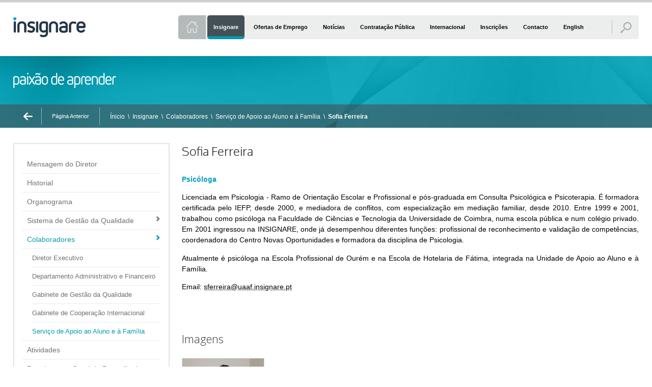

--- FILE ---
content_type: text/html; charset=ISO-8859-1
request_url: https://www.insignare.pt/pt/62/sofia-ferreira
body_size: 6618
content:
<!doctype html>
<html lang="pt">
<head>
<meta http-equiv="content-type" content="text/html; charset=iso-8859-1" />
<meta http-equiv="content-style-type" content="text/css" />	
<meta name="viewport" content="width=device-width, initial-scale=1, maximum-scale=1">
<meta name="CHARSET" content="ISO-8859-1"/>
<meta name="keywords" content="  Insignare, EPO, EHF, CFC, GIP, CQEP, escolas, hotelaria, profissional, Ourém, Fátima" />
<meta name="description" content="  " />
<meta name="AUTHOR" content="INSIGNARE"/>	
<meta name="ROBOTS" content="index,follow"/>
<meta name="COPYRIGHT" content="Sensorial 2014"/>
<link rel="apple-touch-icon" sizes="57x57" href="/templates/layout_images/favicon/apple-touch-icon-57x57.png">
<link rel="apple-touch-icon" sizes="114x114" href="/templates/layout_images/favicon/apple-touch-icon-114x114.png">
<link rel="apple-touch-icon" sizes="72x72" href="/templates/layout_images/favicon/apple-touch-icon-72x72.png">
<link rel="apple-touch-icon" sizes="144x144" href="/templates/layout_images/favicon/apple-touch-icon-144x144.png">
<link rel="apple-touch-icon" sizes="60x60" href="/templates/layout_images/favicon/apple-touch-icon-60x60.png">
<link rel="apple-touch-icon" sizes="120x120" href="/templates/layout_images/favicon/apple-touch-icon-120x120.png">
<link rel="apple-touch-icon" sizes="76x76" href="/templates/layout_images/favicon/apple-touch-icon-76x76.png">
<link rel="apple-touch-icon" sizes="152x152" href="/templates/layout_images/favicon/apple-touch-icon-152x152.png">
<link rel="icon" type="image/png" href="/templates/layout_images/favicon/favicon-196x196.png" sizes="196x196">
<link rel="icon" type="image/png" href="/templates/layout_images/favicon/favicon-160x160.png" sizes="160x160">
<link rel="icon" type="image/png" href="/templates/layout_images/favicon/favicon-96x96.png" sizes="96x96">
<link rel="icon" type="image/png" href="/templates/layout_images/favicon/favicon-16x16.png" sizes="16x16">
<link rel="icon" type="image/png" href="/templates/layout_images/favicon/favicon-32x32.png" sizes="32x32">
<meta name="msapplication-TileColor" content="#ffffff">
<meta name="msapplication-TileImage" content="/templates/layout_images/favicon/mstile-144x144.png">
<title>Insignare | Sofia Ferreira</title>
<link href="/inc/css/layout.css,icomoon.css,lightbox.css,core.css" rel="stylesheet" type="text/css" />	
<!--[if lt IE 9]>
<script type="text/javascript" src="http://css3-mediaqueries-js.googlecode.com/svn/trunk/css3-mediaqueries.js"></script>
<![endif]-->
<script src="/inc/js/jquery-1.9.1.min.js,jquery.imgpreload.min.js,imageloader.js,imagelightbox.min.js,idangerous.swiper-2.1.min.js,jquery.hoverIntent.minified.js,global_func.js" type="text/javascript"></script>	
<link href='https://fonts.googleapis.com/css?family=Oxygen:400,300,700' rel='stylesheet' type='text/css'>
<link href='https://fonts.googleapis.com/css?family=Open+Sans:400,300,600,700' rel='stylesheet' type='text/css'>
<!-- mediaplyear -->			
<link href="/templates/libraria/js/mediaplayer/mediaelementplayer.min.css" rel="stylesheet" type="text/css" media="screen" />
<script src="/templates/libraria/js/mediaplayer/mediaelement-and-player.min.js" type="text/javascript"></script>	
<!-- // -->
<!-- owl-carrousel -->			
<link href="/templates/libraria/js/owl-carousel/owl.carousel.css" rel="stylesheet" type="text/css" media="screen" />
<link href="/templates/libraria/js/owl-carousel/owl.theme.css" rel="stylesheet" type="text/css" media="screen" />
<script src="/templates/libraria/js/owl-carousel/owl.carousel.js" type="text/javascript"></script>	
<!-- // -->
</head>
<script>
  (function(i,s,o,g,r,a,m){i['GoogleAnalyticsObject']=r;i[r]=i[r]||function(){
  (i[r].q=i[r].q||[]).push(arguments)},i[r].l=1*new Date();a=s.createElement(o),
  m=s.getElementsByTagName(o)[0];a.async=1;a.src=g;m.parentNode.insertBefore(a,m)
  })(window,document,'script','//www.google-analytics.com/analytics.js','ga');

  ga('create', 'UA-74373820-1', 'auto');
  ga('send', 'pageview');

</script>
<!-- Global site tag (gtag.js) - Google Analytics -->
<script async src="https://www.googletagmanager.com/gtag/js?id=G-TW1KB6GW95"></script>
<script>
  window.dataLayer = window.dataLayer || [];
  function gtag(){dataLayer.push(arguments);}
  gtag('js', new Date());

  gtag('config', 'G-TW1KB6GW95');
</script>
<body class="sub_pages insignare">
<!--[if IE 9]><div class="ie ie9 browser"><![endif]-->
<!--[if lt IE 9]>
<div class="block_ie7"></div><div class="container_ie7"><div class="bl_brw"><div class="titulo"></div><ul class="browsers"><li class="achrome"><a href="https://www.google.com/chrome/index.html?hl=pt-pt"><div class="img chrome"></div><div class="text chrome"></div></a></li><li class="afirefox"><a href="http://www.mozilla.org/pt-PT/firefox/new/"><div class="img firefox"></div><div class="text firefox"></div></a></li><li class="asafari"><a href="http://www.apple.com/safari/download/"><div class="img safari"></div><div class="text safari"></div></a></li><li class="aie"><a href="http://windows.microsoft.com/pt-PT/internet-explorer/download-ie"><div class="img ie"></div><div class="text ie"></div></a></li></ul><div style="clear:both"></div></div></div>
<![endif]-->
<div class="overlay">
<div id="box">
<form id="pesquisa" method="post" onsubmit="return pesquisa()">
<div class="title font_open">Pesquisar:</div>
<input id="pesquisa_input" class="text_input" type="text" name="pesquisa_input" value="Pesquise aqui..." onfocus="if(this.value=='Pesquise aqui...') this.value='';" onblur="if(this.value=='') this.value='Pesquise aqui...';" lang="pt" template="insignare" maxlength="50"></input>
<div class="bt_footer clearfix">
<input type="submit" class="bt-pesquisa" value="Pesquisar" />
<div class="bt-pesquisa pesquisar close">Fechar</div>
</div>
</form>
</div>
</div>
<div id="menu_res" class="close rmprn">
<div class="close"><span class="picto"></span></div>
<div class="swiper-container">
<div class="swiper-wrapper">
<div class="swiper-slide">
<div class="slide-inner">
<div class="menu"><ul><li><li id="mn_2" class=" mn_active" data-id='2' data-active="true" >
<a href="/pt/2/insignare" class="menu1">
<div  class="inner"> Insignare</div>
</a>
</li>
<li id="mn_820" class="" data-id='820' data-active="false" >
<a href="/pt/820/ofertas-de-emprego" class="menu1">
<div  class="inner"> Ofertas de Emprego</div>
</a>
</li>
<li id="mn_832" class="" data-id='832' data-active="false" >
<a href="/pt/832/noticias" class="menu1">
<div  class="inner"> Notícias</div>
</a>
</li>
<li id="mn_1024" class="" data-id='1024' data-active="false" >
<a href="/pt/1024/contratacao-publica" class="menu1">
<div  class="inner"> Contratação Pública</div>
</a>
</li>
<li id="mn_4033" class="" data-id='4033' data-active="false" >
<a href="/pt/4033/internacional" class="menu1">
<div  class="inner"> Internacional</div>
</a>
</li>
<li id="mn_1085" class="" data-id='1085' data-active="false" >
<a href="/pt/1085/inscricoes" class="menu1">
<div  class="inner"> Inscrições</div>
</a>
</li>
<li id="mn_94" class="" data-id='94' data-active="false" >
<a href="/pt/94/contacto" class="menu1">
<div  class="inner"> Contacto</div>
</a>
</li>
<li id="mn_1606" class="" data-id='1606' data-active="false" >
<a href="/pt/1606/english" class="menu1">
<div  class="inner"> English</div>
</a>
</li></li></ul></div>
<div class="logos_resp">
<ul class="clearfix">
<li class="epo">
<a href="/pt/1072/epo">
<img src="/templates/layout_images/epo_ico.png" alt="EPO - Escola Profissional de Ourï¿½m" />
</a>
</li>
<li class="ehf">
<a href="/pt/1073/ehf">
<img src="/templates/layout_images/ehf_ico.png" alt="EHF - Escola de Hotelaria de Fï¿½tima" />
</a>
</li>
<li class="ehf">
<a href="/pt/1073/ehf">
<img src="/templates/layout_images/ehf_ico.png" alt="EHF - Escola de Hotelaria de Fï¿½tima" />
</a>
</li>
</ul>
</div>
</div>
</div>
</div>
<div class="swiper-scrollbar"></div>
</div>
</div>
<div class="sub">
<div class="panel-secundary">
<div class="nav-main">
<div class="ct">
<ul class="clearfix">
<li class="epo elmns3">
<a href="/pt/1072/epo">
<img src="/templates/layout_images/epo.png" alt="EPO - Escola Profissional de Ourï¿½m" />
</a>
</li>
<li class="ehf elmns3">
<a href="/pt/1073/ehf">
<img src="/templates/layout_images/ehf.png" alt="EHF - Escola de Hotelaria de Fï¿½tima" />
</a>
</li>
<li class="life elmns3">
<a href="/pt/1776/LIFE">
<img src="/templates/layout_images/life.png" alt="LIFE - Local de inserï¿½ï¿½o, formaï¿½ï¿½o e emprego" />
</a>
</li>	
</ul>
</div>
</div>
<div class="br_tp"></div>
<header id="header">
<div class="ct clearfix">
<div class="logo">
<a href="/pt/">
<img src="/templates/layout_images/insignare.png" alt="INSIGNARE | Paixï¿½o de Aprender" />
</a>
</div>
<nav id="nav">
<ul class="main clearfix">
<li class="homeli" data-active='false'>
<a class="home"  href="/pt/" alt="Inicio"><div class="inner"></div></a>
</li>
<li id="mn_2" class=" mn_active" data-id='2' data-active="true" >
<a href="/pt/2/insignare" class="menu1">
<div  class="inner"> Insignare</div>
</a>
</li>
<li id="mn_820" class="" data-id='820' data-active="false" >
<a href="/pt/820/ofertas-de-emprego" class="menu1">
<div  class="inner"> Ofertas de Emprego</div>
</a>
</li>
<li id="mn_832" class="" data-id='832' data-active="false" >
<a href="/pt/832/noticias" class="menu1">
<div  class="inner"> Notícias</div>
</a>
</li>
<li id="mn_1024" class="" data-id='1024' data-active="false" >
<a href="/pt/1024/contratacao-publica" class="menu1">
<div  class="inner"> Contratação Pública</div>
</a>
</li>
<li id="mn_4033" class="" data-id='4033' data-active="false" >
<a href="/pt/4033/internacional" class="menu1">
<div  class="inner"> Internacional</div>
</a>
</li>
<li id="mn_1085" class="" data-id='1085' data-active="false" >
<a href="/pt/1085/inscricoes" class="menu1">
<div  class="inner"> Inscrições</div>
</a>
</li>
<li id="mn_94" class="" data-id='94' data-active="false" >
<a href="/pt/94/contacto" class="menu1">
<div  class="inner"> Contacto</div>
</a>
</li>
<li id="mn_1606" class="" data-id='1606' data-active="false" >
<a href="/pt/1606/english" class="menu1">
<div  class="inner"> English</div>
</a>
</li>
<li class="searchli">
<div>								
<div class="sep"></div>
<a class="search_nav" href="#"><div class="inner"></div></a>
</div>
</li>
</ul>
<div class="menu-content clearfix"></div>
</nav>
<div id="active_menu"><div class="text font_open">Menu</div></div>								
</div >
</header>
<section id="container_sub">
<div class="bl_caminho">
<div class="ct clearfix">
<div class="slogan">
<span class="visual">
<span class="inner">
<img src="/templates/layout_images/slogan_insignare.png" alt="Paixï¿½o de Aprender" />
</span>
</span>
</div>
<div class="accoes">
<div class="bc_acc">
<a href="/pt/61/" class="voltar">Página Anterior</a> 
</div>
<div class="caminho">
<a href='/pt/' >Ínicio</a> 	
<span class="sep_caminho">\</span>
<a class="" href="/pt/2/insignare" >Insignare</a> 
<span class="sep_caminho">\</span>
<a class="" href="/pt/24/colaboradores" >Colaboradores</a> 
<span class="sep_caminho">\</span>
<a class="" href="/pt/61/servico-de-apoio-ao-aluno-e-a-familia" >Serviço de Apoio ao Aluno e à Família</a> 
<span class="sep_caminho">\</span>
<a class="last" href="/pt/62/sofia-ferreira" >Sofia Ferreira</a> 
<div class="clear"></div>
</div>
</div>
</div>
</div>
<div class="ct">
<div class="inner clearfix">					
<aside class="aside"><ul id="menu_desd">
<li class="nivel_0" id="mn_3" act="false" parent="2" nivel='0' >
<a href="/pt/3/mensagem-do-diretor">
<span class="">Mensagem do Diretor</span>
</a>		
<div class="clear"></div>		
</li>
<li class="nivel_0" id="mn_9" act="false" parent="2" nivel='0' >
<a href="/pt/9/historial">
<span class="">Historial</span>
</a>		
<div class="clear"></div>		
</li>
<li class="nivel_0" id="mn_21" act="false" parent="2" nivel='0' >
<a href="/pt/21/organograma">
<span class="">Organograma</span>
</a>		
<div class="clear"></div>		
</li>
<li class="nivel_0" id="mn_3421" act="false" parent="2" nivel='0' >
<a href="/pt/3421/sistema-de-gestao-da-qualidade">
<span class="">Sistema de Gestão da Qualidade</span>
</a>		
<div class="clear"></div>		
<ul class="smenu_1" nivel_ul='1'>
<li class="nivel_1 cl_3421" id="mn_4371" act="false" parent="3421" id_art='4371' nivel='1' >
<a href="/pt/4371/politica-da-qualidade" class="">Política da Qualidade	</a>		
<div class="clear"></div>
</li>
<li class="nivel_1 cl_3421" id="mn_4372" act="false" parent="3421" id_art='4372' nivel='1' >
<a href="/pt/4372/manual-de-acolhimento" class="">Manual de Acolhimento	</a>		
<div class="clear"></div>
</li>
<li class="nivel_1 cl_3421" id="mn_4373" act="false" parent="3421" id_art='4373' nivel='1' >
<a href="/pt/4373/manual-da-qualidade" class="">Manual da Qualidade	</a>		
<div class="clear"></div>
</li>
<li class="nivel_1 cl_3421" id="mn_4374" act="false" parent="3421" id_art='4374' nivel='1' >
<a href="/pt/4374/descricao-de-funcoes" class="">Descrição de Funções	</a>		
<div class="clear"></div>
</li>
</ul>
<li class="nivel_0" id="mn_24" act="false" parent="2" nivel='0' >
<a href="/pt/24/colaboradores">
<span class="">Colaboradores</span>
</a>		
<div class="clear"></div>		
<ul class="smenu_1" nivel_ul='1'>
<li class="nivel_1 cl_24" id="mn_26" act="false" parent="24" id_art='26' nivel='1' >
<a href="/pt/26/diretor-executivo" class="">Diretor Executivo	</a>		
<div class="clear"></div>
</li>
<li class="nivel_1 cl_24" id="mn_29" act="false" parent="24" id_art='29' nivel='1' >
<a href="/pt/29/departamento-administrativo-e-financeiro" class="">Departamento Administrativo e Financeiro	</a>		
<div class="clear"></div>
</li>
<li class="nivel_1 cl_24" id="mn_54" act="false" parent="24" id_art='54' nivel='1' >
<a href="/pt/54/gabinete-de-gestao-da-qualidade" class="">Gabinete de Gestão da Qualidade	</a>		
<div class="clear"></div>
</li>
<li class="nivel_1 cl_24" id="mn_4076" act="false" parent="24" id_art='4076' nivel='1' >
<a href="/pt/4076/gabinete-de-cooperacao-internacional" class="">Gabinete de Cooperação Internacional	</a>		
<div class="clear"></div>
</li>
<li class="nivel_1 cl_24 act" id="mn_61" act="true" parent="24" id_art='61' nivel='1' >
<a href="/pt/61/servico-de-apoio-ao-aluno-e-a-familia" class="">Serviço de Apoio ao Aluno e à Família	</a>		
<div class="clear"></div>
</li>
</ul>
<li class="nivel_0" id="mn_64" act="false" parent="2" nivel='0' >
<a href="/pt/64/atividades">
<span class="">Atividades</span>
</a>		
<div class="clear"></div>		
</li>
<li class="nivel_0" id="mn_3945" act="false" parent="2" nivel='0' >
<a href="/pt/3945/regulamento-geral-de-protecao-de-dados">
<span class="">Regulamento Geral de Proteção de Dados</span>
</a>		
<div class="clear"></div>		
</li>
<li class="nivel_0" id="mn_7000" act="false" parent="2" nivel='0' >
<a href="/pt/7000/plano-de-diversidade">
<span class="">Plano de Diversidade</span>
</a>		
<div class="clear"></div>		
</li>
<li class="nivel_0" id="mn_90" act="false" parent="2" nivel='0' >
<a href="/pt/90/informar-publicacao-mensal">
<span class="">Informar (publicação mensal)</span>
</a>		
<div class="clear"></div>		
</li>
<li class="nivel_0" id="mn_3650" act="false" parent="2" nivel='0' >
<a href="/pt/3650/homenagem-a-francisco-vieira-diretor-executivo-da-insignare-1957-2017">
<span class="">Homenagem a Francisco Vieira, Diretor Executivo da INSIGNARE (1957-2017)</span>
</a>		
<div class="clear"></div>		
</li>
<li class="nivel_0" id="mn_7494" act="false" parent="2" nivel='0' >
<a href="/pt/7494/projetos-cofinanciados">
<span class="">Projetos Cofinanciados</span>
</a>		
<div class="clear"></div>		
</li>
<li class="nivel_0" id="mn_7496" act="false" parent="2" nivel='0' >
<a href="/pt/7496/plano-prevencao-de-corrupcao">
<span class="">Plano Prevenção de Corrupção</span>
</a>		
<div class="clear"></div>		
</li>
</ul></li>
</ul>
<script>
		
		$('#menu_desd li > ul').each(function(e){
			$this = $(this);
			$this.parent().addClass('sub_desdobravel')
		})
		
		$('#menu_desd li > ul.smenu_1,#menu_desd li > ul.smenu_2,#menu_desd li > ul.smenu_3').hide();
		$('#menu_desd li').each(function(e){
			$this=$(this); 
			if ($this.attr('act') == 'true')
			{
				nivel=$this.attr('nivel');
				if (nivel==3){
					$this.parent().show().parent().addClass('act').parent().show().parent().addClass('act').parent().show().parent().addClass('act')
				}
				else if (nivel == 2)
				{
					$this.parent().show().addClass('act').parent().addClass('act').parent().show().parent().addClass('act')
				}
				else if (nivel == 1)
				{
					$this.parent().parent().show().addClass('act')
				}
			}
		})
		$('#menu_desd li.act.sub_desdobravel > ul').show()
		
	
	</script></aside>					<article class="article ">
<h1>Sofia Ferreira</h1>
<div class="texto_corpo"><p style="text-align: justify;"><span style="color: #009fc2;"><strong>Psic&oacute;loga</strong></span></p>
<p style="text-align: justify;"><span style="color: #000000;">Licenciada em Psicologia - Ramo de Orienta&ccedil;&atilde;o Escolar e Profissional e p&oacute;s-graduada em Consulta Psicol&oacute;gica e Psicoterapia. &Eacute; formadora certificada pelo IEFP, desde 2000, e mediadora de conflitos, com especializa&ccedil;&atilde;o em media&ccedil;&atilde;o familiar, desde 2010. Entre 1999 e 2001, trabalhou como psic&oacute;loga na Faculdade de Ci&ecirc;ncias e Tecnologia da Universidade de Coimbra, numa escola p&uacute;blica e num col&eacute;gio privado. Em 2001 ingressou na INSIGNARE, onde j&aacute; desempenhou diferentes fun&ccedil;&otilde;es: profissional de reconhecimento e valida&ccedil;&atilde;o de compet&ecirc;ncias, coordenadora do Centro Novas Oportunidades e formadora da disciplina de Psicologia.</span></p>
<p style="text-align: justify;"><span style="color: #000000;">Atualmente &eacute; psic&oacute;loga na Escola Profissional de Our&eacute;m e na Escola de Hotelaria de F&aacute;tima, integrada na Unidade de Apoio ao Aluno e &agrave; Fam&iacute;lia.</span></p>
<p style="text-align: justify;"><span style="color: #000000;">Email:&nbsp;<a href="mailto:sferreira&#64uaaf.insignare.pt"><span style="color: #000000;">sferreira&#64uaaf.insignare.pt</span></a></span></p></div>
<div class="contentor_anexos list_img">
<div class="title_anexos clearfix bold">
<span class="first">Imagens</span>
</div>
<ul class="clearfix">
<li>
<a data-imagelightbox="lightbox" href="/img/lightbox/42c7f135e8c4253839e92347b9d42024_SOFIA_FERREIRA.JPG"  title="">
<span class="img">
<img class="img_back" src="/img/anexos/42c7f135e8c4253839e92347b9d42024_SOFIA_FERREIRA.JPG" alt="" />
</span>
</a>
</li>
</ul>
</div>
<script>
			var activityIndicatorOn = function()
					{	$( '<div id="imagelightbox-loading"><div></div></div>' ).appendTo( 'body' ); },
				activityIndicatorOff = function()
					{	$( '#imagelightbox-loading' ).remove(); 	},
				closeButtonOn = function( instance )
					{
						$( '<button type="button" id="imagelightbox-close" title="Fechar"></button>' ).appendTo( 'body' ).on('click touchend', function(){ $( this ).remove(); instance.quitImageLightbox(); return false; });
					},
				closeButtonOff = function()
					{	$( '#imagelightbox-close' ).remove();	},
				overlayOn = function()
					{	$( '<div id="imagelightbox-overlay"></div>' ).appendTo( 'body' ); },
				overlayOff = function()
					{	$( '#imagelightbox-overlay' ).remove(); 	},
				arrowsOn = function( instance, selector )
					{
						var $arrows = $( '<button type="button" class="imagelightbox-arrow imagelightbox-arrow-left"></button><button type="button" class="imagelightbox-arrow imagelightbox-arrow-right"></button>' );

						$arrows.appendTo( 'body' );

						$arrows.on( 'click touchend', function( e )
						{
							e.preventDefault();

							var $this	= $( this ),
								$target	= $( selector + '[href="' + $( '#imagelightbox' ).attr( 'src' ) + '"]' ),
								index	= $target.index( selector );

							if( $this.hasClass( 'imagelightbox-arrow-left' ) )
							{
								index = index - 1;
								if( !$( selector ).eq( index ).length )
									index = $( selector ).length;
							}
							else
							{
								index = index + 1;
								if( !$( selector ).eq( index ).length )
									index = 0;
							}

							instance.switchImageLightbox( index );
							return false;
						});
					},
				arrowsOff = function()
					{
						$( '.imagelightbox-arrow' ).remove();
					};
				
			
			var selector = 'a[data-imagelightbox="lightbox"]';
			var instance = $( selector ).imageLightbox(
			{
				allowedTypes:   'png|jpg|jpeg|gif',     // string;
				animationSpeed: 250,                    // integer;
				preloadNext:    true,                   // bool;            silently preload the next image
				enableKeyboard: true,                   // bool;            enable keyboard shortcuts (arrows Left/Right and Esc)
				quitOnEnd:      false,                  // bool;            quit after viewing the last image
				quitOnImgClick: false,                  // bool;            quit when the viewed image is clicked
				quitOnDocClick: true,                   // bool;            quit when anything but the viewed image is clicked
				onStart: 	 function() { 
					closeButtonOn( instance );	overlayOn();
					arrowsOn( instance, selector );
				},
				onEnd:	 	 function() {
					closeButtonOff();overlayOff();
					arrowsOff();
				},
				onLoadStart: function() { activityIndicatorOn(); },
				onLoadEnd:	 function() { $( '.imagelightbox-arrow' ).css( 'display', 'block' ); activityIndicatorOff(); }
			});
			
		</script>
</article>
</div>
</div>
</section>
<footer id="footer">			
<div class="ct">
<div class="footer1 clearfix">
<a href="/">
<img src="/templates/layout_images/insignare.png" alt="Insignare | Paixï¿½o de Aprender" class="sub_logo" />
</a>
<ul class="rs">
<li class="face">
<a href="https://www.facebook.com/insignareourem" target="_blank"></a>
</li>
</ul>
</div>
<div id="logos_rodape" class="logos_rodape">
<ul class="clearfix">
<li>
<a href="http://www.cm-ourem.pt/" title="Municipio de Ourém" target="_blank">
<img class="img_back" src="/img/rodape/1244712413_cmo2.png" alt="Municipio de Ourém" />
</a>
</li>
<li>
<a href="http://www.cef.pt/" title="CEF" target="_blank">
<img class="img_back" src="/img/rodape/186667564_logo_cef_site.jpg" alt="CEF" />
</a>
</li>
<li>
<a href="http://www.aciso.pt/" title="ACISO" target="_blank">
<img class="img_back" src="/img/rodape/2119009976_LOGO-ACISO-VETOR.jpg" alt="ACISO" />
</a>
</li>
<li>
<a href="https://pessoas2030.gov.pt/" title="PESSOAS 2030_1" target="_blank">
<img class="img_back" src="/img/rodape/3054120766_pessoas_2030_novo.jpg" alt="PESSOAS 2030_1" />
</a>
</li>
<li>
<a href="https://pessoas2030.gov.pt/" title="PESSOAS 2030_2" target="_blank">
<img class="img_back" src="/img/rodape/804684514_pessoas_2030_novo_.jpg" alt="PESSOAS 2030_2" />
</a>
</li>
<li>
<a href="https://pessoas2030.gov.pt/" title="PESSOAS 2030_3" target="_blank">
<img class="img_back" src="/img/rodape/3998340960_Pessoas_2030__-03.jpg" alt="PESSOAS 2030_3" />
</a>
</li>
<li>
<a href="" title="Selo Pessoas 2030" target="_blank">
<img class="img_back" src="/img/rodape/4170934535_Selo_Pessoas_2030_Site.png" alt="Selo Pessoas 2030" />
</a>
</li>
<li>
<a href="" title="PRR 1" target="_blank">
<img class="img_back" src="/img/rodape/2572170008_prr_site-01.jpg" alt="PRR 1" />
</a>
</li>
<li>
<a href="" title="PRR 2" target="_blank">
<img class="img_back" src="/img/rodape/1280469258_prr_site-02.jpg" alt="PRR 2" />
</a>
</li>
<li>
<a href="" title="PRR 3" target="_blank">
<img class="img_back" src="/img/rodape/174224664_prr_site-03.jpg" alt="PRR 3" />
</a>
</li>
<li>
<a href="https://www.livroreclamacoes.pt/inicio" title="Livro de reclamações" target="_blank">
<img class="img_back" src="/img/rodape/874633453_imagem_Livro_Reclamacoes2.jpg" alt="Livro de reclamações" />
</a>
</li>
<li>
<a href="https://www.insignare.pt/pt/7496/plano-prevencao-de-corrupcao" title="RGPC" target="_blank">
<img class="img_back" src="/img/rodape/775192145_PPRCIC.jpg" alt="RGPC" />
</a>
</li>
</ul>
</div>
<div class="dev">
<a href="http://www.sensorial.pt" title="Sensorial">
<img src="/templates/layout_images/sensorial.png" alt="Sensorial" />
</a>
</div>
<div class="clear"></div>
</div>
</footer>
</div>
</div>
<!--[if IE 9]></div><![endif]-->
<div class="what">
<a href="https://wa.me/+351911749290" title="Entre em contacto connosco pelo Whatsapp" target="_blank"></a>
</div>
<!-- Messenger Plug-in de conversa Code -->
<div id="fb-root"></div>
<!-- Your Plug-in de conversa code -->
<div id="fb-customer-chat" class="fb-customerchat">
</div>
<script>
      var chatbox = document.getElementById('fb-customer-chat');
      chatbox.setAttribute("page_id", "1402589846710688");
      chatbox.setAttribute("attribution", "biz_inbox");
      window.fbAsyncInit = function() {
        FB.init({
          xfbml            : true,
          version          : 'v10.0'
        });
      };

      (function(d, s, id) {
        var js, fjs = d.getElementsByTagName(s)[0];
        if (d.getElementById(id)) return;
        js = d.createElement(s); js.id = id;
        js.src = 'https://connect.facebook.net/pt_PT/sdk/xfbml.customerchat.js';
        fjs.parentNode.insertBefore(js, fjs);
      }(document, 'script', 'facebook-jssdk'));
    </script>
</body>
<script>	
	$(window).load(function(){
		$('.scroll').addClass('active')
		setInterval(function(){
			$('.scroll').removeClass('active')
		},2000);
	})
</script>
</html>

--- FILE ---
content_type: text/css
request_url: https://www.insignare.pt/inc/css/layout.css,icomoon.css,lightbox.css,core.css
body_size: 29422
content:
/***
	Sensorial (c) 2014
	@Insignare
**/

/***
	COLORS:
		INSIGNARE COLOR: #0499ad
		EPO COLOR:#da0522;
		EHF COLOR:#a9b734;
		CFC COLOR:#ec6900;
		GIP COLOR:#00703c;
		CQEP COLOR:#9d3293;
		LIFE COLOR:#008aad;
		GCI COLOR:#787878 ;
***/

html, body, div, span, applet, object, iframe,h1, h2, h3, h4, h5, h6, blockquote, pre,a, abbr, acronym, address, big, cite, code,del, dfn, em, font, img, ins, kbd, q, s, samp,small, strike, sub, tt, var,dl, dt, dd, ol, ul, li,fieldset, form, label, legend
{margin: 0; padding:0 ;border:0; outline:0; font-style: inherit;font-size: 100%;font-family: inherit;vertical-align: baseline;}
h1,h2,h3,h3,h4,h5,h6{font-weight:normal;font-family:'Oxygen', sans-serif;font-weight:300}
a:hover{color:#000; text-decoration:none;}
input{border:none;background:none;padding:0;outline:0;border:0px;margin:0;resize: none;}
img{border:0px;}
ul{list-style:none} 
a{text-decoration:none;}
a:focus, input:focus, button:focus, textarea:focus, select:focus{outline:0px;text-decoration:none}
::-moz-selection {background: #b3d4fc;text-shadow: none;}
::selection {background: #b3d4fc;text-shadow: none;}
.clearfix:before,.clearfix:after{content: "";   display: table;clear: both;}
*, *:before, *:after {
	-webkit-box-sizing: border-box;-moz-box-sizing: border-box;	box-sizing: border-box;
}

/* 
* fontes
*/
.font_oxy{font-family:'Oxygen', sans-serif;font-weight:400}
.font_open{font-family:'Open Sans', sans-serif;font-weight:300}
/******/
.clear{clear:both}.bold { font-weight: bold; }.hidden { display:none; } 
.wd100{float:none!important;width:100%!important;}
.border_3px{-webkit-border-radius: 3px;-moz-border-radius: 3px;border-radius: 3px;}
.border_5px{-webkit-border-radius: 5px;-moz-border-radius: 5px;border-radius: 5px;}
.one_line{text-overflow: ellipsis;white-space: nowrap;overflow: hidden;}
.lft{float:left;}.rgt{float:right;}
.hide{display:none}

.img_back{display:block;opacity:0;-webkit-transition: all 300ms ease-in-out;-moz-transition: all 300ms ease-in-out;-o-transition: all 300ms ease-in-out;-ms-transition: all 300ms ease-in-out;transition: all 300ms ease-in-out;}
img.img_back1{display:block;opacity:0;}
.show_img {opacity:1;}
.ct{
	max-width:1280px;width:100%;margin:0 auto;position:relative;
	padding:0 2%;
}



html,body{width:100%;}	
body {
	font:12px Arial, Helvetica, sans-serif;margin:auto auto;
	color: #000;text-align:left;overflow-x:hidden;overflow-y:visible;position:relative;
	background:#fff;
}
/********************
* 	HOME PAGE
*********************/

.panel-home{
	background:#fff;z-index:100;
	-webkit-box-shadow: 0 2px 6px 3px rgba(0,0,0,0.2);
	box-shadow: 0 2px 6px 3px rgba(0,0,0,0.2);
	position:relative;
}
.panel-secundary{
	display:block;
}

#overlay{
	
	position:fixed;left:0;bottom:0;right:0;top:0;
	background:#000;z-index:60
	
}


#slide-header{
	display:block;
	background:url(/templates/layout_images/bck_header.jpg) center 0 no-repeat;
	background-size:cover;overflow:hidden;
}

#slide-header ul{display:block;margin-top:88px;}
#slide-header ul li,#schools ul li{float:left;width:48.9%;margin:0 2.2% 0 0;}
#slide-header ul li .visual{display: block;padding-top: 68.69%;position: relative;}
/*
	as imagens tem de ter um tamanho de 648px*430px;
	padding-top=(430*100)/626 em que o 430 Ã© a altura da imagem  
*/
#slide-header ul li .visual > * {
	position: absolute;top: 0;bottom: 0;left: 0;right: 0;text-align: center;font: 0/0 a;
}
#slide-header ul li .visual > *:before {
	content: ' ';display: inline-block;vertical-align: bottom;height: 100%;
}
#slide-header ul li .visual img {
	vertical-align: bottom;display: inline-block;max-height: 100%;max-width: 100%;
}

#slide-header ul li img{max-width:100%;}
#slide-header ul li:last-child,#schools ul li:last-child{margin:0;}

#schools{
	width:100%;display:block;
	height:189px;
	background:url(/templates/layout_images/bck_schools.jpg) center 0 no-repeat;
	background-size:cover;
}
#schools ul{display:block;}
#schools ul li a{
	display:block;text-align:center;border-top:4px solid #da0522;
	margin: -4px 0 0 0;padding:30px 0 0 0;
}
#schools ul li a:hover img{

}
#schools ul li.ehf a{border-color:#a9b734}
#schools ul li a img{max-width:152px}

#block .ct{margin-top:17px;position:relative;}
#block{margin-top:-35px;}
#block .ct .floor{
	position:absolute;width:93px;height:93px;left:50%;margin-left:-49px;
	background:url(/templates/layout_images/floor.png) center top no-repeat;
	background-size:93px 93px;
}
#block .ct .floor:hover{}
#block .ct .click{
	position:absolute;width:16px;height:86px;left:50%;margin-left:-8px;
	top:110px;
	background:url(/templates/layout_images/click.png) center top no-repeat;
}
#block .ct .lunch{padding-bottom:17px;border-bottom:1px solid #cad0d4;}
#block .ct .lunch .logo{float:left;width:110px;}
#block .ct .lunch #search{
	float:right;width:22px;height:30px;cursor:pointer;
	background:url(/templates/layout_images/search.png) 0 center no-repeat;
}


#block2 .scroll{
	display:block;color:#cad0d4;font-size:1.5em;
	margin-top:134px;padding-top:40px;text-align:center;
	background:url(/templates/layout_images/arrow2.png) center top no-repeat;
	cursor:pointer
}

	
/********************
* 	HEADER
*********************/
.nav-main{
	display:block;position:relative;z-index:2;
	-webkit-box-shadow: 0 2px 3px 2px rgba(0,0,0,0.1);
	box-shadow: 0 2px 3px 2px rgba(0,0,0,0.1);
}

.nav-main.nav-hide{background:#fff;}

.sub{

	-moz-transform: translateY(-80px);-webkit-transform: translateY(-80px);
	-o-transform: translateY(-80px);-ms-transform: translateY(-80px);
	tansform: translateY(-80px);

}
.sub.active{
	-moz-transform: translateY(0);-webkit-transform: translateY(0);
	-o-transform: translateY(0);-ms-transform: translateY(0);
	tansform: translateY(0);
}
.sub .br_tp{display:block;width:100%;height:30px;border-top:5px solid #e3e3e3;}
.sub .br_tp.disable{border-color:transparent;}


.nav-main ul{display:block;}
.nav-main  ul li{float:left;width: 19.4%;margin:0 0.7% 0 0;}
.nav-main  ul li.elmns4{width:24.4%}
.nav-main  ul li.elmns3{width:32.8%}
/*
	width 6 elements: 16% // width 5 elements: 19.4% // width 4 elements: 24.4%
*/

.nav-main  ul li:last-child{margin:0;}
.nav-main ul li a{
	display:block;text-align:center;border-top:4px solid #da0522;
	margin: 4px 0 0 0;padding:20px 0 13px 0;
}
.nav-main ul li a:hover img{
}
.nav-main ul li.insignare a{border-color:#0499ad}
.nav-main ul li.ehf a{border-color:#a9b734}
.nav-main ul li.cfc a{border-color:#ec6900}
.nav-main ul li.gip a{border-color:#00703c}
.nav-main ul li.cqep a{border-color:#9d3293}
.nav-main ul li.gci a{border-color:#787878}
.nav-main ul li.life a{border-color:#008aad}
.nav-main ul li a img{max-height:36px}


#header{
	display:block;width:100%;height:80px;
	background:url(/templates/layout_images/bck_nav.jpg) center top no-repeat;
}
.home #header{padding:25px 0 0 0;height:100px;}
.sub #header{background:#fff}

#header .logo{	float:left; }
#header .logo a{	display:block; }
#header .logo a img{	max-width:142px; margin:4px 0 0 0;}
.epo #header .logo a img, .ehf #header .logo a img,
.cfc #header .logo a img, .gip #header .logo a img,
.life #header .logo a img { margin:0 0 0 0;}
.cqep #header .logo a img{ margin:4px 0 0 0;}
.cqep #header .logo a img{	max-width:170px;}


#nav{float:right;position:relative;padding-bottom:24px;display:none} 
#nav > ul{display:block;} 
#nav > ul li{float:left;}
#nav > ul li a{
	display:block;padding:0 3px;
	font-family:Tahoma, Arial;font-size:11px;
	font-weight:bold;background:rgba(68,80,80,0.1);
	position:relative;z-index:31;
}
#nav > ul li a .inner{ 
	padding:0 12px;line-height:47px;height:47px; 
	color:#000000;
}

#nav > ul li a.home {background:rgba(68,80,80,0.4);} 
#nav > ul li a.home .inner{
	background:url(/templates/layout_images/home.png) center 10px no-repeat;
	background-size:24px;width:54px;padding:0 15px;
} 
#nav > ul li a.home{padding:0;} 
#nav > ul li a.search_nav{
	background:transparent;padding-right:0
} 
#nav > ul li a.search_nav .inner{
	width:50px;
	background:url(/templates/layout_images/search.png) center 13px no-repeat;
} 
#nav > ul li > div{
	background:rgba(68,80,80,0.1);padding-left:40px;
} 
#nav > ul li > div .sep{
	float:left;width:1px;height:26px;background:#b7b8b9;
	margin-top:10px;
} 
/* life */



#nav > ul li a.home:hover, #nav > ul li.mn_active a.home{
	background-color:#445055;
	-webkit-border-radius: 5px;-moz-border-radius: 5px;border-radius: 5px;
} 
#nav > ul li a:hover .inner, #nav > ul li.mn_active a .inner,
.life #nav > ul li#mn_1754 a:hover .inner,
.life #nav > ul li#mn_1755 a:hover .inner, 
.life #nav > ul li#mn_1756 a:hover .inner
{
	background-color:#445055;color:#fff;
	-webkit-border-radius: 5px;-moz-border-radius: 5px;border-radius: 5px;
	border-bottom:6px solid #0499ad;
} 


#nav > ul li a:last-child .inner{} 
#nav > ul li.mn_active.show_sub a:after{
	top: 47px;left: 50%;border: solid transparent;
	content: " ";height: 0;	width: 0;
	position: absolute;pointer-events: none;
	border-color: rgba(136, 183, 213, 0);
	border-top-color: #0499ad;
	border-width: 5px;margin-left: -2px;
}


#nav > ul li:last-child a:hover{} 

#nav > ul li:last-child a, #nav > ul li:last-child > div{
	-webkit-border-top-right-radius: 5px;-webkit-border-bottom-right-radius: 5px;
	-moz-border-radius-topright: 5px;-moz-border-radius-bottomright: 5px;
	border-top-right-radius: 5px;border-bottom-right-radius: 5px;
} 
#nav > ul li:first-child a{
	-webkit-border-top-left-radius: 5px;-webkit-border-bottom-left-radius: 5px;
	-moz-border-radius-topleft: 5px;-moz-border-radius-bottomleft: 5px;
	border-top-left-radius: 5px;border-bottom-left-radius: 5px;
} 

#nav .menu-content{
	position:absolute;z-index:30;padding:10px;background:#fff;top:68%;
	right:0;left:0;width:100%;
	-webkit-border-radius: 3px;	-moz-border-radius: 3px; border-radius: 3px;
	-webkit-box-shadow: 0 0 4px 2px rgba(0,0,0,0.2);
	box-shadow: 0 0 4px 2px rgba(0,0,0,0.2);
	-moz-transform:  scale(0) translateY(-100%);-webkit-transform:  scale(0) translateY(-100%);
	-o-transform: scale(0) translateY(-100%);-ms-transform:  scale(0) translateY(-100%);
	transform:  scale(0) translateY(-100%);
}
#nav .menu-content.active{
	-moz-transform: scale(1) translateY(0);-webkit-transform: scale(1) translateY(0);
	-o-transform: scale(1) translateY(0);-ms-transform: scale(1) translateY(0);
	transform: scale(1) translateY(0);
}
#nav .menu-content .inner{
	-moz-transform: scale(1) translateY(0);-webkit-transform: scale(1) translateY(0);
	-o-transform: scale(1) translateY(0);-ms-transform: scale(1) translateY(0);
	transform: scale(1) translateY(0);
}
#nav .menu-content .inner > ul, #nav .menu-content .inner > ul > li, #nav .menu-content .inner > ul li a{display:block;}
#nav .menu-content .inner > ul{ float:left;width:50%}
#nav .menu-content ul li{ margin:0 0 5px 0; }
#nav .menu-content ul li a{
	line-height:20px;color:#000000;text-transform:uppercase;font-size:12px;
	font-family:'Open Sans'; font-weight:300;	
}
#nav .menu-content ul li > ul{ padding:10px 20px;}
#nav .menu-content ul li > ul li a{ font-family:'Tahoma';font-size:11px;line-height:regular;}



#nav .menu-content .img{
	float:right;text-align:right;width:50%
}
#nav .menu-content .img img{
	max-width:100%;
}



/* life */


/********************
* 	DESTAQUES	
*********************/
#destaque_insignare{display:block;margin-bottom:50px;}
#destaque_insignare a{display:block;}


#destaque_insignare .owl-carousel a{
	background-position:center center;
	background-repeat:no-repeat;background-size:cover;
}
#destaque_insignare .show_mobile{display:none}


.ins_news, .ins_agenda{
	display:block;margin:50px 0 30px 0;position:relative;
	padding-bottom:75px;border-bottom:1px solid #cad0d4;
}
.ins_news .equal, .ins_agenda .equal{
	position:absolute;width:28px;height:6px;
	background:#fff url(/templates/layout_images/equal.jpg) center 0 no-repeat;
	left: 50%;margin: 0 0 0 -14px;bottom: -4px;
}
.ins_news .title, .ins_agenda .title{
	display:block;font-size:28px;margin-bottom:30px;
}
.ins_news .inner, .ins_agenda .inner{display:block;width:102%;}
.ins_news ul,.ins_agenda ul {display:block;position:relative;}

.ins_news ul li{
	float:left;width:100%;padding:0 13% 0 0;/*6 columns*/
}
.ins_news ul li:last-child{margin:0;}
.ins_news ul li a,.ins_agenda ul  {display:block;}
.ins_news ul li a .date, .ins_agenda ul li a .date{
	font-size:10px;font-weight:700;color:#999998;
	margin-bottom:10px;display:block;text-transform:uppercase;
}
.ins_news ul li a .img, .news ul li a .img{
	display:block;border:1px solid #e5e5e5;margin-bottom:19px;
	position:relative;
}
.ins_news ul li a .img .more, .news ul li a .img .more{
	position:absolute;width:21px;height:26px;z-index:3;display:none;
	left:50%;margin:0 0 0 -10px;bottom:-11px;
	background:url(/templates/layout_images/more.jpg) 0 0 no-repeat
}
.ins_news ul li a .img img, .news ul li a .img img{max-width:100%;}
.ins_news ul li a h4,.ins_agenda ul li a h4,.news ul li a h4{
	text-align:center;font-weight:700;color:#000;
	text-transform:uppercase;
	height: 30px;overflow: hidden;
}

.ins_agenda ul li {
	float:left;width:100%;height:116px;overflow:hidden;padding:10px 8% 10px 0;
}
.ins_agenda ul li a{
	border-right:1px solid #cad0d4;padding:0 8.5% 0 0;
	height:116px;
}
.ins_agenda ul li.sep {float:left;width:0.1%;background:#cad0d4;height:92px;margin:0 3%}
.ins_agenda ul li a h4 { text-align:left; margin:0 0 10px 0;}
.ins_agenda ul li a .desc { 
	font-size:12px;color:#24292b
}

#container_sub .news .ver_mais{
	display:block;
}
#container_sub .news .ver_mais a{
	float:right;	text-transform: uppercase;
	color: #24292c;font-weight: 700;margin-top: 23px;
}
#container_sub .news .ver_mais a span{font-weight: 700;}
#container_sub .news .ver_mais > a span:before {
	content: '';width: 12px;height: 12px;
	float: left;margin: 0 10px 0 0;
	background: url(/templates/layout_images/ico_ementa.png) 0 0 no-repeat;
}

/*controls*/
.ins_news .owl-theme .owl-controls, .ins_agenda .owl-theme .owl-controls {
	position: absolute;left: 0;right: 2%;
}

.dest_claustro{
	display:block;border:1px solid #e5e5e5;min-height:420px;
	background:url(/templates/layout_images/menu.png) 50% 50% no-repeat;
	background-size:cover;padding:120px 10px 10px;position:relative
}
.dest_claustro .cont{
	display:block;background:rgba(255,255,255,0.8);
	padding:25px 30px;position:absolute;bottom:10px;
	left:10px;right:10px;max-height: 397px;overflow: hidden;
}
.dest_claustro .cont > a{display:block;margin-bottom:20px;}
.dest_claustro .cont > a h5{font-size:2.2em;color:#4f5a60;float:left;}
.dest_claustro .cont > a span{
	float:right;text-transform:uppercase;color:#24292c;font-weight:700;
	margin-top:15px;
}
.dest_claustro .cont > a span:before{
	content:'';width:12px;height:12px;float:left;margin:0 10px 0 0;
	background:url(/templates/layout_images/ico_ementa.png) 0 0 no-repeat;
}
.dest_claustro .cont > a:hover span{color:#a9b734}
.dest_claustro .cont .col_data{
	float:left;width:18%;background:#56c3e7;padding:10px;
	-webkit-border-radius: 5px;border-radius: 5px;color:#fff;
}
.dest_claustro .cont .col_data span{display:block;text-align:center;}
.dest_claustro .cont .col_data span.day{font-size:40px;border-bottom:1px solid #fff;margin:0 0 5px 0;}
.dest_claustro .cont .col_data span.month{font-size:15px;}
.dest_claustro .cont .col_text{float:right;width:75%}
.dest_claustro .cont .col_text .titulo{
	font-weight:700;color:#24292c;text-transform:uppercase;
	margin-bottom:15px;font-size:18px;
}
.dest_claustro .cont .col_text .titulo span{font-weight:300;font-size:14px}
.dest_claustro .cont .col_text .corpo{display:block;}
.dest_claustro .cont .col_text .corpo p{
	border-bottom:1px dotted #6f6d6c;padding-bottom:10px;
	color:#717170
}
.dest_claustro .cont .col_text .corpo p strong{color:#000}
.dest_claustro .owl-theme .owl-controls{margin:0}

#noticias2,#list_cursos{border:1px solid #e5e5e5;}
#noticias2 ul,#noticias2 ul li,#noticias2 ul li a{display:block;}
#noticias2 ul li a{
	height:420px;
	background-size:cover;background-position:50% 50%;
	background-repeat:no-repeat;position:relative
}
#noticias2.life ul li a{
	   background: url(/templates/layout_images/form.JPG) 50% 50% no-repeat;
}
#noticias2 ul li a span.block{
	background:rgba(255,255,255,0.8);	padding:20px 30px 30px;display:block;
	position:absolute;bottom:10px;left:10px;right:10px;overflow:hidden;
	max-height: 303px;
}
#noticias2 ul li a span.block h4{font-size:2.2em;color:#4f5a60;margin-bottom:20px;}
#noticias2 ul li a span.block .desc,#list_cursos .desc{
	display:block;font-size:14px;line-height:1.4em;color:#24292c
}
#noticias2{position:relative}
#noticias2 .owl-theme .owl-controls{
	position:absolute;left:0;right:0;z-index:30
}
#list_cursos{
	padding:15px;position:relative;
	background:url(/templates/layout_images/form.JPG) 50% 50% no-repeat;
	background-size:cover;
}
#list_cursos a,#list_cursos a .block{display:block;}
#list_cursos, #list_cursos .swiper-container{
	height:418px;overflow:hidden;
}
#list_cursos .found{
	background:rgba(255,255,255,0.9);padding:10px;
}

#list_cursos .found > a{display:block;margin-bottom:20px;}
#list_cursos .found > a h5{font-size:2.2em;color:#4f5a60;float:left;}
#list_cursos .found > a span{
	float:right;text-transform:uppercase;color:#24292c;font-weight:700;
	margin-top:15px;
}
#list_cursos .found > a span:before{
	content:'';width:12px;height:12px;float:left;margin:0 10px 0 0;
	background:url(/templates/layout_images/ico_ementa.png) 0 0 no-repeat;
}

#list_cursos .swiper-container{height:302px;}
#list_cursos  a{
	border-bottom:1px dotted #948F8F;padding-bottom:10px ;
	margin-bottom:20px;
}
#list_cursos  a:last-child{
	border:0;padding:0;margin:0;
}
#list_cursos h4{font-size:1.6em;color:#4f5a60;margin-bottom:10px;}
#list_cursos span{display:inline-block;color:#4f5a60;}
#list_cursos span.sep{margin:0 10px}
#list_cursos .swiper-scrollbar{
	width: 5px;background:none;
	position: absolute;right: 0;top:15px;bottom:15px;
  z-index: 1;
}


/*ofertas de emprego*/
#container_sub .ofertas{display:block;margin-bottom:20px;}
#container_sub .ofertas h3{float:left;text-transform:uppercase;font-size:2.1em;color:#999998;}
#container_sub .ofertas span{
	float: right;text-transform: uppercase;
	color: #24292c;font-weight: 700;
	margin-top: 5px;
}
#container_sub .ofertas span:before {
	content: '';width: 12px;height: 12px;
	float: left;margin: 0 10px 0 0;
	background: url(/templates/layout_images/ico_ementa.png) 0 0 no-repeat;
}
#container_sub .ofertas:hover h3, #container_sub .ofertas:hover span{color:#00703c}

#list_emp,#list_emp li a{display:block;}
#list_emp li{
	float:left;width:48%;border-bottom:1px solid #dee2e4;
	padding-bottom:20px;margin-bottom:20px;
}
#list_emp li:nth-child(2n){float:right}
#list_emp li a{font-size:1.1em;color:#727272;line-height:1.5em;}
#list_emp li a h4{
	font-size:1.5em;line-height:1.2em;margin-bottom:20px;
	height: 46px;overflow: hidden;
}
#list_emp li a:hover h4{color:#00703c}



/********************
* 	FOOTER
*********************/

#footer{display:block;}
#footer .footer1{
	border-bottom:1px solid #dee2e4;padding:0 0 20px 0;
	margin-bottom:50px;
}

#footer .footer1 .sub_logo{float:left;max-width:108px;}
#footer .footer1 .rs{float:right}
#footer .footer1 .rs li{float:left;margin:0 0 0 10px}
#footer .footer1 .rs li a{
	display:block;width:34px;height:33px;
	background:url(/templates/layout_images/rs.png) 0 0 no-repeat;
}
#footer .footer1 .rs li.inst a{
	background:url(/templates/layout_images/inst.png) 0 0 no-repeat;
	background-size:92%
}
#footer .footer1 .rs li.rss a{
	background-position:-38px 0;margin:0 0 0 4px;
}

#logos_rodape{
	padding-bottom:20px;margin:0 0 40px 0;
	border-bottom:1px solid #cad0d4;
}
#logos_rodape li{
	float:left;border-right:1px solid #cad0d4;
	height:90px;padding:15px 2% 0 0;
	margin: 0 1.6% 30px 0;
	width: calc(16.9% - 1.6%);
}
#logos_rodape li:nth-child(6n){border:0;padding-right:0;margin:0}
#logos_rodape li img{max-height:60px;max-width:100%}

#footer .dev{float:right;margin:0 0 30px 0;}
#footer .dev a{display:block;}
#footer .dev a img{max-width:100px;}


/********************
* 	SUB
*********************/

#container_sub{ display:block;width:100%;margin: 0 0 20px 0; }
#container_sub .bl1{float:left;width:49%;}
#container_sub .bl2{ float:right;width:46%; }
#container_sub .news{display:block;width:100%;}
#container_sub .news ul{display:block;}
#container_sub .news ul li{
	float:left;width:31.2%;margin:0 3.2% 1.3em 0;
	min-height:175px
}
#container_sub .news ul li:nth-child(3n){margin-right:0;}
#container_sub .news ul li:nth-child(3n+1){clear:left}
#container_sub .news ul li:nth-child(3n):after{
	content: "";   display: table;clear: both;
}

#container_sub .ins_agenda{
	border:0;padding:100px 0 150px 0;
	background:url(/templates/layout_images/bck_agenda.jpg) center center no-repeat;
	background-size:cover;
}
#container_sub .ins_agenda a{display:block}

.sub_pages #container_sub .ct > .inner{
	display:block;border-bottom:1px solid #dee2e4;padding:0 0 30px 0;
}
#container_sub .aside{float:left;width:25%}
#container_sub .article{float:right;width:73%}
#container_sub .article.no_menu{float:none;width:100%;}

#container_sub .article h1{
	display:block;font-size:2em;color:#24292c;
	margin-bottom:30px;
}
#container_sub .article h1 span{
	font-size:0.5em
}

#container_sub .bl_caminho{
	width:100%;display:block;margin:0 0 30px 0;height:141px;
	background-repeat:no-repeat;background-position:50% 50%;
	background-size:cover;
}
.insignare #container_sub .bl_caminho{background-image:url(/templates/layout_images/bck_insignare.jpg)}
.epo #container_sub .bl_caminho{background-image:url(/templates/layout_images/bck_epo.jpg)}
.ehf #container_sub .bl_caminho{background-image:url(/templates/layout_images/bck_ehf.jpg)}
.cfc #container_sub .bl_caminho{background-image:url(/templates/layout_images/bck_cfc.jpg)}
.gip #container_sub .bl_caminho{background-image:url(/templates/layout_images/bck_gip.jpg)}
.cqep #container_sub .bl_caminho{background-image:url(/templates/layout_images/bck_cqep.jpg)}

.life #container_sub .bl_caminho{background-image:url(/templates/layout_images/bck_insignare.jpg)}
.gci #container_sub .bl_caminho{background-image:url(/templates/layout_images/bck_gci.jpg)}


#container_sub .bl_caminho .slogan{	display:block;width:100%;height:95px;position:relative}
#container_sub .bl_caminho .slogan .visual{display: block;padding-top: 95px;position: relative;}
#container_sub .bl_caminho .slogan .visual > * {position: absolute;top: 0;bottom: 0;left: 0;right: 0;text-align: left;font: 0/0 a;}
#container_sub .bl_caminho .slogan .visual > *:before {content: ' ';display: inline-block;vertical-align: middle;height: 100%;}
#container_sub .bl_caminho .slogan .visual img {vertical-align: middle;display: inline-block;max-height: 60px;max-width: 100%;}
.insignare #container_sub .bl_caminho .slogan .visual img {max-height:30px;}

#container_sub .texto_corpo{	font-size: 1.2em; line-height:1.5em;  color:#727272}
#container_sub .texto_corpo a[rel^=lightbox]{
	cursor:default;
}
#container_sub .texto_corpo a{color:#727272;text-decoration:underline;}
#container_sub .texto_corpo table{width:100%;}
#container_sub .texto_corpo table tr > td {}
#container_sub .texto_corpo span.formacao {
	border-bottom:1px dotted #dadada;display:block;
	padding:0 0 10px 0;margin:0 0 10px 0
}
#container_sub .texto_corpo span.formacao .sep{	
	margin:0 10px;
}

#container_sub .ccol1{
	float:left;width:25%;
}
#container_sub .ccol2{
	float:right;width:70%;margin:-20px 0 0 0
}

#mensagem{
	display:block;position:fixed;left:0;right:0;z-index:50;
	padding:20px;background:rgba(0,0,0,0.8);top:0;
	-moz-transform: translateY(-100%);
	-webkit-transform: translateY(-100%);
	-o-transform: translateY(-100%);
	-ms-transform: translateY(-100%);
	transform: translateY(-100%);
}
#mensagem.active{
	top:80px;
	-moz-transform: translateY(0);
	-webkit-transform: translateY(0);
	-o-transform: translateY(0);
	-ms-transform: translateY(0);
	transform: translateY(0);
}
#mensagem .mensagem{font-size:1.6em;margin:0 0 15px;color:#fff}


/********************
* 	PESQUISA
*********************/
.overlay{
	position:fixed;left:0;right:0;top:0;bottom:0;z-index:1000;
	background:rgba(0,0,0,0.3);
	-webkit-transform:translate3d(0, -100%,0);-moz-transform:translate3d(0, -100%,0);
	-o-transform:translate3d(0, -100%,0);-ms-transform:translate3d(0, -100%,0);
	transform:translate3d(0, -100%,0);
}
.overlay.active{
	-webkit-transform:translate3d(0,0,0);-moz-transform:translate3d(0,0,0);
	-o-transform:translate3d(0,0,0);-ms-transform:translate3d(0,0,0);
	transform:translate3d(0,0,0);
}

#box{
	position:absolute;width:30%;padding:20px;
	background:#fff;top:20%;left:50%;margin-left:-15%;
	-webkit-border-radius: 3px;-moz-border-radius: 3px;border-radius: 3px;
	-webkit-box-shadow: 0 0 6px 3px rgba(0,0,0,0.5);box-shadow: 0 0 6px 3px rgba(0,0,0,0.5);
	-webkit-transform:scale3d(0, 0, 0);-moz-transform:scale3d(0, 0, 0);
	-o-transform:scale3d(0, 0, 0);-ms-transform:scale3d(0, 0, 0);transform:translate3d(0,0,0);
}
#box.active{
	-webkit-transform:scale3d(1, 1, 1);-moz-transform:scale3d(1, 1, 1);
	-o-transform:scale3d(1, 1, 1);-ms-transform:scale3d(1, 1, 1);transform:scale3d(1, 1, 1);
}
#box input.text_input{
	display:block;width:100%;padding:10px;border:1px solid #e3e3e3;margin:10px 0;
	-webkit-border-radius: 3px;-moz-border-radius: 3px;border-radius: 3px;color:#8A8787
}

#box .title{display:block;font-size:1.5em;font-size:16px;text-transform:uppercase;}
#box .bt_footer .bt-pesquisa{
	-webkit-box-shadow: rgb(193, 237, 156) 0px 1px 0px 0px inset;
	box-shadow: rgb(193, 237, 156) 0px 1px 0px 0px inset;
	background: -webkit-gradient(linear, 0% 0%, 0% 100%, color-stop(0.05, rgb(157, 206, 44)), to(rgb(140, 184, 43))) rgb(157, 206, 44);
	border-top-left-radius: 3px;	border-top-right-radius: 3px;
	border-bottom-right-radius: 3px;	border-bottom-left-radius: 3px;
	text-indent: 0px;	border: 1px solid rgb(131, 196, 26);
	border-image-source: initial;	border-image-slice: initial;
	border-image-width: initial;	border-image-outset: initial;
	border-image-repeat: initial;	color: rgb(255, 255, 255);
	font-family: 'Trebuchet MS';font-size: 12px;
	font-weight: normal;	font-style: normal;
	line-height: 24px;text-decoration: none;text-align: center;
	text-shadow: rgb(104, 147, 36) 1px 1px 0px;
	margin-left: 5px;
	float: right;padding: 0 10px;
	cursor:pointer;
}
#box .bt_footer .bt-pesquisa.close{
	-webkit-box-shadow: rgb(193, 237, 156) 0px 1px 0px 0px inset;
	box-shadow: rgb(193, 237, 156) 0px 1px 0px 0px inset;
	background: -webkit-gradient(linear, 0% 0%, 0% 100%, color-stop(0.05, #c3c4c2), to(#b5b5b5)) #b5b5b5;
	border: 1px solid #cdcdcd;
	-webkit-box-shadow: #cdcdcd 0px 1px 0px 0px inset;
	box-shadow: #cdcdcd 0px 1px 0px 0px inset;
	text-shadow: #000 1px 1px 0px;
}
#box .bt_footer .bt-pesquisa:hover{
	background: -webkit-gradient(linear, 0% 0%, 0% 100%, color-stop(0.05, rgb(140, 184, 43)), to(rgb(157, 206, 44))) rgb(140, 184, 43);
}
#box .bt_footer .bt-pesquisa.close:hover{
	background: -webkit-gradient(linear, 0% 0%, 0% 100%, color-stop(0.05, #b5b5b5), to(#c3c4c2)) #c3c4c2;
}

/* ie9 hacks */
.ie9 .overlay{background:none;display:none}
.ie9 .overlay.active{background:rgba(0,0,0,0.3);display:block}
.ie9 #box{top:-20%;}
.ie9 #box.active{top:20%;}
#box .bt_footer .bt-pesquisa{background:rgb(157, 206, 44)}
#box .bt_footer .bt-pesquisa.close{background:#b5b5b5}

#box .bt_footer .bt-pesquisa:hover{background:rgb(140, 184, 43)}
#box .bt_footer .bt-pesquisa.close:hover{background:#c3c4c2}


/********************
* LINGUAS	
*********************/
.linguas .sub{margin-top:30px;}
/********************
* 	hacks // page move one pixel
*********************/
#container_sub .news ul li, #container_sub .news ul li:before, #container_sub .news ul li:after,
#nav .menu-content .inner, #nav .menu-content .inner:before, #nav .menu-content .inner:after
{
	-webkit-backface-visibility: hidden; -webkit-transform: translateZ(0) scale(1.0, 1.0);
}



/********************
* 	TRANSITIONS E ANIMACOES
*********************/
#nav ul li a,.ins_news ul li a,.nav-main.nav-hide,.sub .br_tp,
#nav .menu-content, #nav > ul li a .inner,#galeria .bt,
#active_menu,#menu_res .menu a,#schools ul li a img,
.nav-main ul li a img
{
	-webkit-transition: all 200ms ease-in-out;
	-moz-transition: all 200ms ease-in-out;
	-o-transition: all 200ms ease-in-out;
	-ms-transition: all 200ms ease-in-out;
	transition: all 200ms ease-in-out;
}
#block .ct .floor,.sub{
	-webkit-transition: all 300ms ease-in-out;
	-moz-transition: all 300ms ease-in-out;
	-o-transition: all 300ms ease-in-out;
	-ms-transition: all 300ms ease-in-out;
	transition: all 300ms ease-in-out;
}
.overlay,#box{
	-webkit-transition: all 300ms linear;
	-moz-transition: all 300ms linear;
	-o-transition: all 300ms linear;
	-ms-transition: all 300ms linear;
	transition: all 300ms linear;
}
#mensagem{
	-webkit-transition: all 500ms linear;
	-moz-transition: all 500ms linear;
	-o-transition: all 500ms linear;
	-ms-transition: all 500ms linear;
	transition: all 500ms linear;
}



/* chatÂ´s */
.what {
    position: fixed;  bottom: 22px;   right: 100px;
	animation: fadein 250ms 4s forwards;    transform: translateY(500px);
}
@keyframes fadein {
	0 {    transform: translateY(500px);}
	100%{    transform: translateY(0);}
}
.what a{ 
	display:block;width: 60px; height: 60px;
	background-position: center;  background-size: 180%;
    border-radius: 50%;  box-shadow: 1px 1px 4px rgb(60 60 60 / 40%);
    transition: box-shadow 0.2s;
	background-image:url(/templates/layout_images/whatsapp.svg)
}

.what a:hover{ 
	box-shadow: 1px 1px 4px rgb(60 60 60 / 90%);
}
@font-face {
	font-family: 'icomoon';
	src:url('/templates/libraria/fontes/icomoon.eot');
	src:url('/templates/libraria/fontes/icomoon.eot?#iefix') format('embedded-opentype'),
		url('/templates/libraria/fontes/icomoon.woff') format('woff'),
		url('/templates/libraria/fontes/icomoon.ttf') format('truetype'),
		url('/templates/libraria/fontes/icomoon.svg#icomoon') format('svg');		
	font-weight: normal;
	font-style: normal;
}

@media screen and (-webkit-min-device-pixel-ratio:0) {
    @font-face {
        font-family: 'icomoon';
        src: url('/templates/libraria/fontes/icomoon.svg#icomoon') format('svg');
    }
}

/* Use the following CSS code if you want to use data attributes for inserting your icons */
[data-icon]:before {
	font-family: 'icomoon';
	content: attr(data-icon);
	speak: none;
	font-weight: normal;
	font-variant: normal;
	text-transform: none;
	line-height: 1;
	-webkit-font-smoothing: antialiased;
}

/* Use the following CSS code if you want to have a class per icon */
/*
Instead of a list of all class selectors,
you can use the generic selector below, but it's slower:
[class*="icomoon-"] {
*/
.icomoon-home, .icomoon-home-2, .icomoon-home-3, .icomoon-home-4, .icomoon-home-5, .icomoon-home-6, .icomoon-home-7, .icomoon-home-8, .icomoon-home-9, .icomoon-home-10, .icomoon-office, .icomoon-newspaper, .icomoon-pencil, .icomoon-pencil-2, .icomoon-pencil-3, .icomoon-pencil-4, .icomoon-pencil-5, .icomoon-pencil-6, .icomoon-quill, .icomoon-quill-2, .icomoon-quill-3, .icomoon-pen, .icomoon-pen-2, .icomoon-pen-3, .icomoon-pen-4, .icomoon-pen-5, .icomoon-marker, .icomoon-home-11, .icomoon-marker-2, .icomoon-blog, .icomoon-blog-2, .icomoon-brush, .icomoon-palette, .icomoon-palette-2, .icomoon-eyedropper, .icomoon-eyedropper-2, .icomoon-droplet, .icomoon-droplet-2, .icomoon-droplet-3, .icomoon-droplet-4, .icomoon-paint-format, .icomoon-paint-format-2, .icomoon-image, .icomoon-image-2, .icomoon-image-3, .icomoon-images, .icomoon-image-4, .icomoon-image-5, .icomoon-image-6, .icomoon-images-2, .icomoon-image-7, .icomoon-camera, .icomoon-camera-2, .icomoon-camera-3, .icomoon-camera-4, .icomoon-music, .icomoon-music-2, .icomoon-music-3, .icomoon-music-4, .icomoon-music-5, .icomoon-music-6, .icomoon-piano, .icomoon-guitar, .icomoon-headphones, .icomoon-headphones-2, .icomoon-play, .icomoon-play-2, .icomoon-movie, .icomoon-movie-2, .icomoon-movie-3, .icomoon-film, .icomoon-film-2, .icomoon-film-3, .icomoon-film-4, .icomoon-camera-5, .icomoon-camera-6, .icomoon-camera-7, .icomoon-camera-8, .icomoon-camera-9, .icomoon-dice, .icomoon-gamepad, .icomoon-gamepad-2, .icomoon-gamepad-3, .icomoon-pacman, .icomoon-spades, .icomoon-clubs, .icomoon-diamonds, .icomoon-king, .icomoon-queen, .icomoon-rock, .icomoon-bishop, .icomoon-knight, .icomoon-pawn, .icomoon-chess, .icomoon-bullhorn, .icomoon-megaphone, .icomoon-new, .icomoon-connection, .icomoon-connection-2, .icomoon-podcast, .icomoon-radio, .icomoon-feed, .icomoon-connection-3, .icomoon-radio-2, .icomoon-podcast-2, .icomoon-podcast-3, .icomoon-mic, .icomoon-mic-2, .icomoon-mic-3, .icomoon-mic-4, .icomoon-mic-5, .icomoon-book, .icomoon-book-2, .icomoon-books, .icomoon-reading, .icomoon-library, .icomoon-library-2, .icomoon-graduation, .icomoon-file, .icomoon-profile, .icomoon-file-2, .icomoon-file-3, .icomoon-file-4, .icomoon-file-5, .icomoon-file-6, .icomoon-files, .icomoon-file-plus, .icomoon-file-minus, .icomoon-file-download, .icomoon-file-upload, .icomoon-file-check, .icomoon-file-remove, .icomoon-file-7, .icomoon-file-8, .icomoon-file-plus-2, .icomoon-file-minus-2, .icomoon-file-download-2, .icomoon-file-upload-2, .icomoon-file-check-2, .icomoon-file-remove-2, .icomoon-file-9, .icomoon-copy, .icomoon-copy-2, .icomoon-copy-3, .icomoon-copy-4, .icomoon-paste, .icomoon-paste-2, .icomoon-paste-3, .icomoon-stack, .icomoon-stack-2, .icomoon-stack-3, .icomoon-folder, .icomoon-folder-download, .icomoon-folder-upload, .icomoon-folder-plus, .icomoon-folder-plus-2, .icomoon-folder-minus, .icomoon-folder-minus-2, .icomoon-folder8, .icomoon-folder-remove, .icomoon-folder-2, .icomoon-folder-open, .icomoon-folder-3, .icomoon-folder-4, .icomoon-folder-plus-3, .icomoon-folder-minus-3, .icomoon-folder-plus-4, .icomoon-folder-remove-2, .icomoon-folder-download-2, .icomoon-folder-upload-2, .icomoon-folder-download-3, .icomoon-folder-upload-3, .icomoon-folder-5, .icomoon-folder-open-2, .icomoon-folder-6, .icomoon-folder-open-3, .icomoon-certificate, .icomoon-cc, .icomoon-tag, .icomoon-tag-2, .icomoon-tag-3, .icomoon-tag-4, .icomoon-tag-5, .icomoon-tag-6, .icomoon-tag-7, .icomoon-tags, .icomoon-tags-2, .icomoon-tag-8, .icomoon-barcode, .icomoon-barcode-2, .icomoon-qrcode, .icomoon-ticket, .icomoon-cart, .icomoon-cart-2, .icomoon-cart-3, .icomoon-cart-4, .icomoon-cart-5, .icomoon-cart-6, .icomoon-cart-7, .icomoon-cart-plus, .icomoon-cart-minus, .icomoon-cart-add, .icomoon-cart-remove, .icomoon-cart-checkout, .icomoon-cart-remove-2, .icomoon-basket, .icomoon-basket-2, .icomoon-bag, .icomoon-bag-2, .icomoon-bag-3, .icomoon-coin, .icomoon-coins, .icomoon-credit, .icomoon-credit-2, .icomoon-calculate, .icomoon-calculate-2, .icomoon-support, .icomoon-phone, .icomoon-phone-2, .icomoon-phone-3, .icomoon-phone-4, .icomoon-contact-add, .icomoon-contact-remove, .icomoon-contact-add-2, .icomoon-contact-remove-2, .icomoon-call-incoming, .icomoon-call-outgoing, .icomoon-phone-5, .icomoon-phone-6, .icomoon-phone-hang-up, .icomoon-phone-hang-up-2, .icomoon-address-book, .icomoon-address-book-2, .icomoon-notebook, .icomoon-envelop, .icomoon-envelop-2, .icomoon-mail-send, .icomoon-envelop-opened, .icomoon-envelop-3, .icomoon-pushpin, .icomoon-location, .icomoon-location-2, .icomoon-location-3, .icomoon-location-4, .icomoon-location-5, .icomoon-location-6, .icomoon-location-7, .icomoon-compass, .icomoon-compass-2, .icomoon-map, .icomoon-map-2, .icomoon-map-3, .icomoon-map-4, .icomoon-direction, .icomoon-history, .icomoon-history-2, .icomoon-clock, .icomoon-clock-2, .icomoon-clock-3, .icomoon-clock-4, .icomoon-watch, .icomoon-clock-5, .icomoon-clock-6, .icomoon-clock-7, .icomoon-alarm, .icomoon-alarm-2, .icomoon-bell, .icomoon-bell-2, .icomoon-alarm-plus, .icomoon-alarm-minus, .icomoon-alarm-check, .icomoon-alarm-cancel, .icomoon-stopwatch, .icomoon-calendar, .icomoon-calendar-2, .icomoon-calendar-3, .icomoon-calendar-4, .icomoon-calendar-5, .icomoon-print, .icomoon-print-2, .icomoon-print-3, .icomoon-mouse, .icomoon-mouse-2, .icomoon-mouse-3, .icomoon-mouse-4, .icomoon-keyboard, .icomoon-keyboard-2, .icomoon-screen, .icomoon-screen-2, .icomoon-screen-3, .icomoon-screen-4, .icomoon-laptop, .icomoon-mobile, .icomoon-mobile-2, .icomoon-tablet, .icomoon-mobile-3, .icomoon-tv, .icomoon-cabinet, .icomoon-archive, .icomoon-drawer, .icomoon-drawer-2, .icomoon-drawer-3, .icomoon-box, .icomoon-box-add, .icomoon-box-remove, .icomoon-download, .icomoon-upload, .icomoon-disk, .icomoon-cd, .icomoon-storage, .icomoon-storage-2, .icomoon-database, .icomoon-database-2, .icomoon-database-3, .icomoon-undo, .icomoon-redo, .icomoon-rotate, .icomoon-rotate-2, .icomoon-flip, .icomoon-flip-2, .icomoon-unite, .icomoon-subtract, .icomoon-interset, .icomoon-exclude, .icomoon-align-left, .icomoon-align-center-horizontal, .icomoon-align-right, .icomoon-align-top, .icomoon-align-center-vertical, .icomoon-align-bottom, .icomoon-undo-2, .icomoon-redo-2, .icomoon-forward, .icomoon-reply, .icomoon-reply-2, .icomoon-bubble, .icomoon-bubbles, .icomoon-bubbles-2, .icomoon-bubble-2, .icomoon-bubbles-3, .icomoon-bubbles-4, .icomoon-bubble-notification, .icomoon-bubbles-5, .icomoon-bubbles-6, .icomoon-bubble-3, .icomoon-bubble-dots, .icomoon-bubble-4, .icomoon-bubble-5, .icomoon-bubble-dots-2, .icomoon-bubble-6, .icomoon-bubble-7, .icomoon-bubble-8, .icomoon-bubbles-7, .icomoon-bubble-9, .icomoon-bubbles-8, .icomoon-bubble-10, .icomoon-bubble-dots-3, .icomoon-bubble-11, .icomoon-bubble-12, .icomoon-bubble-dots-4, .icomoon-bubble-13, .icomoon-bubbles-9, .icomoon-bubbles-10, .icomoon-bubble-blocked, .icomoon-bubble-quote, .icomoon-bubble-user, .icomoon-bubble-check, .icomoon-bubble-video-chat, .icomoon-bubble-link, .icomoon-bubble-locked, .icomoon-bubble-star, .icomoon-bubble-heart, .icomoon-bubble-paperclip, .icomoon-bubble-cancel, .icomoon-bubble-plus, .icomoon-bubble-minus, .icomoon-bubble-notification-2, .icomoon-bubble-trash, .icomoon-bubble-left, .icomoon-bubble-right, .icomoon-bubble-up, .icomoon-bubble-down, .icomoon-bubble-first, .icomoon-bubble-last, .icomoon-bubble-replu, .icomoon-bubble-forward, .icomoon-bubble-reply, .icomoon-bubble-forward-2, .icomoon-user, .icomoon-users, .icomoon-user-plus, .icomoon-user-plus-2, .icomoon-user-minus, .icomoon-user-minus-2, .icomoon-user-cancel, .icomoon-user-block, .icomoon-users-2, .icomoon-user-2, .icomoon-users-3, .icomoon-user-plus-3, .icomoon-user-minus-3, .icomoon-user-cancel-2, .icomoon-user-block-2, .icomoon-user-3, .icomoon-user-4, .icomoon-user-5, .icomoon-user-6, .icomoon-users-4, .icomoon-user-7, .icomoon-user-8, .icomoon-users-5, .icomoon-vcard, .icomoon-tshirt, .icomoon-hanger, .icomoon-quotes-left, .icomoon-quotes-right, .icomoon-quotes-right-2, .icomoon-quotes-right-3, .icomoon-busy, .icomoon-busy-2, .icomoon-busy-3, .icomoon-busy-4, .icomoon-spinner, .icomoon-spinner-2, .icomoon-spinner-3, .icomoon-spinner-4, .icomoon-spinner-5, .icomoon-spinner-6, .icomoon-spinner-7, .icomoon-spinner-8, .icomoon-spinner-9, .icomoon-spinner-10, .icomoon-spinner-11, .icomoon-spinner-12, .icomoon-microscope, .icomoon-binoculars, .icomoon-binoculars-2, .icomoon-search, .icomoon-search-2, .icomoon-zoom-in, .icomoon-zoom-out, .icomoon-search-3, .icomoon-search-4, .icomoon-zoom-in-2, .icomoon-zoom-out-2, .icomoon-search-5, .icomoon-expand, .icomoon-contract, .icomoon-scale-up, .icomoon-scale-down, .icomoon-expand-2, .icomoon-contract-2, .icomoon-scale-up-2, .icomoon-scale-down-2, .icomoon-fullscreen, .icomoon-expand-3, .icomoon-contract-3, .icomoon-key, .icomoon-key-2, .icomoon-key-3, .icomoon-key-4, .icomoon-key-5, .icomoon-keyhole, .icomoon-lock, .icomoon-lock-2, .icomoon-lock-3, .icomoon-lock-4, .icomoon-unlocked, .icomoon-lock-5, .icomoon-unlocked-2, .icomoon-wrench, .icomoon-wrench-2, .icomoon-wrench-3, .icomoon-wrench-4, .icomoon-settings, .icomoon-equalizer, .icomoon-equalizer-2, .icomoon-equalizer-3, .icomoon-cog, .icomoon-cogs, .icomoon-cog-2, .icomoon-cog-3, .icomoon-cog-4, .icomoon-cog-5, .icomoon-cog-6, .icomoon-cog-7, .icomoon-factory, .icomoon-hammer, .icomoon-tools, .icomoon-screwdriver, .icomoon-screwdriver-2, .icomoon-wand, .icomoon-wand-2, .icomoon-health, .icomoon-aid, .icomoon-patch, .icomoon-bug, .icomoon-bug-2, .icomoon-inject, .icomoon-inject-2, .icomoon-construction, .icomoon-cone, .icomoon-pie, .icomoon-pie-2, .icomoon-pie-3, .icomoon-pie-4, .icomoon-pie-5, .icomoon-pie-6, .icomoon-pie-7, .icomoon-stats, .icomoon-stats-2, .icomoon-stats-3, .icomoon-bars, .icomoon-bars-2, .icomoon-bars-3, .icomoon-bars-4, .icomoon-bars-5, .icomoon-bars-6, .icomoon-stats-up, .icomoon-stats-down, .icomoon-stairs-down, .icomoon-stairs-down-2, .icomoon-chart, .icomoon-stairs, .icomoon-stairs-2, .icomoon-ladder, .icomoon-cake, .icomoon-gift, .icomoon-gift-2, .icomoon-balloon, .icomoon-rating, .icomoon-rating-2, .icomoon-rating-3, .icomoon-podium, .icomoon-medal, .icomoon-medal-2, .icomoon-medal-3, .icomoon-medal-4, .icomoon-medal-5, .icomoon-crown, .icomoon-trophy, .icomoon-trophy-2, .icomoon-trophy-star, .icomoon-diamond, .icomoon-diamond-2, .icomoon-glass, .icomoon-glass-2, .icomoon-bottle, .icomoon-bottle-2, .icomoon-mug, .icomoon-food, .icomoon-food-2, .icomoon-hamburger, .icomoon-cup, .icomoon-cup-2, .icomoon-leaf, .icomoon-leaf-2, .icomoon-apple-fruit, .icomoon-tree, .icomoon-tree-2, .icomoon-paw, .icomoon-steps, .icomoon-flower, .icomoon-rocket, .icomoon-meter, .icomoon-meter2, .icomoon-meter-slow, .icomoon-meter-medium, .icomoon-meter-fast, .icomoon-dashboard, .icomoon-hammer-2, .icomoon-balance, .icomoon-bomb, .icomoon-fire, .icomoon-fire-2, .icomoon-lab, .icomoon-atom, .icomoon-atom-2, .icomoon-magnet, .icomoon-magnet-2, .icomoon-magnet-3, .icomoon-magnet-4, .icomoon-dumbbell, .icomoon-skull, .icomoon-skull-2, .icomoon-skull-3, .icomoon-lamp, .icomoon-lamp-2, .icomoon-lamp-3, .icomoon-lamp-4, .icomoon-remove, .icomoon-remove-2, .icomoon-remove-3, .icomoon-remove-4, .icomoon-remove-5, .icomoon-remove-6, .icomoon-remove-7, .icomoon-remove-8, .icomoon-briefcase, .icomoon-briefcase-2, .icomoon-briefcase-3, .icomoon-airplane, .icomoon-airplane-2, .icomoon-paper-plane, .icomoon-car, .icomoon-gas-pump, .icomoon-bus, .icomoon-truck, .icomoon-bike, .icomoon-road, .icomoon-train, .icomoon-ship, .icomoon-boat, .icomoon-cube, .icomoon-cube-2, .icomoon-cube-3, .icomoon-cube4, .icomoon-pyramid, .icomoon-pyramid-2, .icomoon-cylinder, .icomoon-package, .icomoon-puzzle, .icomoon-puzzle-2, .icomoon-puzzle-3, .icomoon-puzzle-4, .icomoon-glasses, .icomoon-glasses-2, .icomoon-glasses-3, .icomoon-sun-glasses, .icomoon-accessibility, .icomoon-accessibility-2, .icomoon-brain, .icomoon-target, .icomoon-target-2, .icomoon-target-3, .icomoon-gun, .icomoon-gun-ban, .icomoon-shield, .icomoon-shield-2, .icomoon-shield-3, .icomoon-shield-4, .icomoon-soccer, .icomoon-football, .icomoon-baseball, .icomoon-basketball, .icomoon-golf, .icomoon-hockey, .icomoon-racing, .icomoon-eight-ball, .icomoon-bowling-ball, .icomoon-bowling, .icomoon-bowling-2, .icomoon-lightning, .icomoon-power, .icomoon-power-2, .icomoon-switch, .icomoon-power-cord, .icomoon-cord, .icomoon-socket, .icomoon-clipboard, .icomoon-clipboard-2, .icomoon-signup, .icomoon-clipboard-3, .icomoon-clipboard-4, .icomoon-list, .icomoon-list-2, .icomoon-list-3, .icomoon-numbered-list, .icomoon-list-4, .icomoon-list-5, .icomoon-playlist, .icomoon-grid, .icomoon-grid-2, .icomoon-grid-3, .icomoon-grid-4, .icomoon-grid-5, .icomoon-grid-6, .icomoon-tree-3, .icomoon-tree-4, .icomoon-tree-5, .icomoon-menu, .icomoon-menu-2, .icomoon-circle-small, .icomoon-menu-3, .icomoon-menu-4, .icomoon-menu-5, .icomoon-menu-6, .icomoon-menu-7, .icomoon-menu-8, .icomoon-menu-9, .icomoon-cloud, .icomoon-cloud-2, .icomoon-cloud-3, .icomoon-cloud-download, .icomoon-cloud-upload, .icomoon-download-2, .icomoon-upload-2, .icomoon-download-3, .icomoon-upload-3, .icomoon-download-4, .icomoon-upload-4, .icomoon-download-5, .icomoon-upload-5, .icomoon-download-6, .icomoon-upload-6, .icomoon-download-7, .icomoon-upload-7, .icomoon-globe, .icomoon-globe-2, .icomoon-globe-3, .icomoon-earth, .icomoon-network, .icomoon-link, .icomoon-link-2, .icomoon-link-3, .icomoon-link2, .icomoon-link-4, .icomoon-link-5, .icomoon-link-6, .icomoon-anchor, .icomoon-flag, .icomoon-flag-2, .icomoon-flag-3, .icomoon-flag-4, .icomoon-flag-5, .icomoon-flag-6, .icomoon-attachment, .icomoon-attachment-2, .icomoon-eye, .icomoon-eye-blocked, .icomoon-eye-2, .icomoon-eye-3, .icomoon-eye-blocked-2, .icomoon-eye-4, .icomoon-eye-5, .icomoon-eye-6, .icomoon-eye-7, .icomoon-eye-8, .icomoon-bookmark, .icomoon-bookmark-2, .icomoon-bookmarks, .icomoon-bookmark-3, .icomoon-spotlight, .icomoon-starburst, .icomoon-snowflake, .icomoon-temperature, .icomoon-temperature-2, .icomoon-weather-lightning, .icomoon-weather-rain, .icomoon-weather-snow, .icomoon-windy, .icomoon-fan, .icomoon-umbrella, .icomoon-sun, .icomoon-sun-2, .icomoon-brightness-high, .icomoon-brightness-medium, .icomoon-brightness-low, .icomoon-brightness-contrast, .icomoon-contrast, .icomoon-moon, .icomoon-bed, .icomoon-bed-2, .icomoon-star, .icomoon-star-2, .icomoon-star-3, .icomoon-star-4, .icomoon-star-5, .icomoon-star-6, .icomoon-heart, .icomoon-heart-2, .icomoon-heart-3, .icomoon-heart-4, .icomoon-heart-broken, .icomoon-heart-5, .icomoon-heart-6, .icomoon-heart-broken-2, .icomoon-heart-7, .icomoon-heart-8, .icomoon-heart-broken-3, .icomoon-lips, .icomoon-lips-2, .icomoon-thumbs-up, .icomoon-thumbs-up-2, .icomoon-thumbs-down, .icomoon-thumbs-down-2, .icomoon-thumbs-up-3, .icomoon-thumbs-up-4, .icomoon-thumbs-up-5, .icomoon-thumbs-up-6, .icomoon-people, .icomoon-man, .icomoon-male, .icomoon-woman, .icomoon-female, .icomoon-peace, .icomoon-yin-yang, .icomoon-happy, .icomoon-happy-2, .icomoon-smiley, .icomoon-smiley-2, .icomoon-tongue, .icomoon-tongue-2, .icomoon-sad, .icomoon-sad-2, .icomoon-wink, .icomoon-wink-2, .icomoon-grin, .icomoon-grin-2, .icomoon-cool, .icomoon-cool-2, .icomoon-angry, .icomoon-angry-2, .icomoon-evil, .icomoon-evil-2, .icomoon-shocked, .icomoon-shocked-2, .icomoon-confused, .icomoon-confused-2, .icomoon-neutral, .icomoon-neutral-2, .icomoon-wondering, .icomoon-wondering-2, .icomoon-cursor, .icomoon-cursor-2, .icomoon-point-up, .icomoon-point-right, .icomoon-point-down, .icomoon-point-left, .icomoon-pointer, .icomoon-hand, .icomoon-stack-empty, .icomoon-stack-plus, .icomoon-stack-minus, .icomoon-stack-star, .icomoon-stack-picture, .icomoon-stack-down, .icomoon-stack-up, .icomoon-stack-cancel, .icomoon-stack-checkmark, .icomoon-stack-list, .icomoon-stack-clubs, .icomoon-stack-spades, .icomoon-stack-hearts, .icomoon-stack-diamonds, .icomoon-stack-user, .icomoon-stack-4, .icomoon-stack-music, .icomoon-stack-play, .icomoon-move, .icomoon-resize, .icomoon-resize-2, .icomoon-warning, .icomoon-warning-2, .icomoon-notification, .icomoon-notification-2, .icomoon-question, .icomoon-question-2, .icomoon-question-3, .icomoon-question-4, .icomoon-question-5, .icomoon-plus-circle, .icomoon-plus-circle-2, .icomoon-minus-circle, .icomoon-minus-circle-2, .icomoon-info, .icomoon-info-2, .icomoon-blocked, .icomoon-cancel-circle, .icomoon-cancel-circle-2, .icomoon-checkmark-circle, .icomoon-checkmark-circle-2, .icomoon-cancel, .icomoon-spam, .icomoon-close, .icomoon-close-2, .icomoon-close-3, .icomoon-close-4, .icomoon-close-5, .icomoon-checkmark, .icomoon-checkmark-2, .icomoon-checkmark-3, .icomoon-checkmark-4, .icomoon-spell-check, .icomoon-minus, .icomoon-plus, .icomoon-minus-2, .icomoon-plus-2, .icomoon-enter, .icomoon-exit, .icomoon-enter-2, .icomoon-exit-2, .icomoon-enter-3, .icomoon-exit-3, .icomoon-exit-4, .icomoon-play-3, .icomoon-pause, .icomoon-stop, .icomoon-backward, .icomoon-forward-2, .icomoon-play-4, .icomoon-pause-2, .icomoon-stop-2, .icomoon-backward-2, .icomoon-forward-3, .icomoon-first, .icomoon-last, .icomoon-previous, .icomoon-next, .icomoon-eject, .icomoon-volume-high, .icomoon-volume-medium, .icomoon-volume-low, .icomoon-volume-mute, .icomoon-volume-mute-2, .icomoon-volume-increase, .icomoon-volume-decrease, .icomoon-volume-high-2, .icomoon-volume-medium-2, .icomoon-volume-low-2, .icomoon-volume-mute-3, .icomoon-volume-mute-4, .icomoon-volume-increase-2, .icomoon-volume-decrease-2, .icomoon-volume5, .icomoon-volume4, .icomoon-volume3, .icomoon-volume2, .icomoon-volume1, .icomoon-volume0, .icomoon-volume-mute-5, .icomoon-volume-mute-6, .icomoon-loop, .icomoon-loop-2, .icomoon-loop-3, .icomoon-loop-4, .icomoon-loop-5, .icomoon-shuffle, .icomoon-shuffle-2, .icomoon-wave, .icomoon-wave-2, .icomoon-arrow-first, .icomoon-arrow-right, .icomoon-arrow-up, .icomoon-arrow-right-2, .icomoon-arrow-down, .icomoon-arrow-left, .icomoon-arrow-up-2, .icomoon-arrow-right-3, .icomoon-arrow-down-2, .icomoon-arrow-left-2, .icomoon-arrow-up-left, .icomoon-arrow-up-3, .icomoon-arrow-up-right, .icomoon-arrow-right-4, .icomoon-arrow-down-right, .icomoon-arrow-down-3, .icomoon-arrow-down-left, .icomoon-arrow-left-3, .icomoon-arrow-up-left-2, .icomoon-arrow-up-4, .icomoon-arrow-up-right-2, .icomoon-arrow-right-5, .icomoon-arrow-down-right-2, .icomoon-arrow-down-4, .icomoon-arrow-down-left-2, .icomoon-arrow-left-4, .icomoon-arrow-up-left-3, .icomoon-arrow-up-5, .icomoon-arrow-up-right-3, .icomoon-arrow-right-6, .icomoon-arrow-down-right-3, .icomoon-arrow-down-5, .icomoon-arrow-down-left-3, .icomoon-arrow-left-5, .icomoon-arrow-up-left-4, .icomoon-arrow-up-6, .icomoon-arrow-up-right-4, .icomoon-arrow-right-7, .icomoon-arrow-down-right-4, .icomoon-arrow-down-6, .icomoon-arrow-down-left-4, .icomoon-arrow-left-6, .icomoon-arrow, .icomoon-arrow-2, .icomoon-arrow-3, .icomoon-arrow-4, .icomoon-arrow-5, .icomoon-arrow-6, .icomoon-arrow-7, .icomoon-arrow-8, .icomoon-arrow-up-left-5, .icomoon-arrow-square, .icomoon-arrow-up-right-5, .icomoon-arrow-right-8, .icomoon-arrow-down-right-5, .icomoon-arrow-down-7, .icomoon-arrow-down-left-5, .icomoon-arrow-left-7, .icomoon-arrow-up-7, .icomoon-arrow-right-9, .icomoon-arrow-down-8, .icomoon-arrow-left-8, .icomoon-arrow-up-8, .icomoon-arrow-right-10, .icomoon-arrow-bottom, .icomoon-arrow-left-9, .icomoon-arrow-up-left-6, .icomoon-arrow-up-9, .icomoon-arrow-up-right-6, .icomoon-arrow-right-11, .icomoon-arrow-down-right-6, .icomoon-arrow-down-9, .icomoon-arrow-down-left-6, .icomoon-arrow-left-10, .icomoon-arrow-up-left-7, .icomoon-arrow-up-10, .icomoon-arrow-up-right-7, .icomoon-arrow-right-12, .icomoon-arrow-down-right-7, .icomoon-arrow-down-10, .icomoon-arrow-down-left-7, .icomoon-arrow-left-11, .icomoon-arrow-up-11, .icomoon-arrow-right-13, .icomoon-arrow-down-11, .icomoon-arrow-left-12, .icomoon-arrow-up-12, .icomoon-arrow-right-14, .icomoon-arrow-down-12, .icomoon-arrow-left-13, .icomoon-arrow-up-13, .icomoon-arrow-right-15, .icomoon-arrow-down-13, .icomoon-arrow-left-14, .icomoon-arrow-up-14, .icomoon-arrow-right-16, .icomoon-arrow-down-14, .icomoon-arrow-left-15, .icomoon-arrow-up-15, .icomoon-arrow-right-17, .icomoon-arrow-down-15, .icomoon-arrow-left-16, .icomoon-arrow-up-16, .icomoon-arrow-right-18, .icomoon-arrow-down-16, .icomoon-arrow-left-17, .icomoon-menu-10, .icomoon-menu-11, .icomoon-menu-close, .icomoon-menu-close-2, .icomoon-enter-4, .icomoon-enter-5, .icomoon-esc, .icomoon-backspace, .icomoon-backspace-2, .icomoon-backspace-3, .icomoon-tab, .icomoon-transmission, .icomoon-transmission-2, .icomoon-sort, .icomoon-sort-2, .icomoon-key-keyboard, .icomoon-key-A, .icomoon-key-up, .icomoon-key-right, .icomoon-key-down, .icomoon-key-left, .icomoon-command, .icomoon-checkbox-checked, .icomoon-checkbox-unchecked, .icomoon-square, .icomoon-checkbox-partial, .icomoon-checkbox, .icomoon-checkbox-unchecked-2, .icomoon-checkbox-partial-2, .icomoon-checkbox-checked-2, .icomoon-checkbox-unchecked-3, .icomoon-checkbox-partial-3, .icomoon-radio-checked, .icomoon-radio-unchecked, .icomoon-circle, .icomoon-circle-2, .icomoon-crop, .icomoon-crop-2, .icomoon-vector, .icomoon-rulers, .icomoon-scissors, .icomoon-scissors-2, .icomoon-scissors-3, .icomoon-filter, .icomoon-filter-2, .icomoon-filter-3, .icomoon-filter-4, .icomoon-font, .icomoon-font-size, .icomoon-type, .icomoon-text-height, .icomoon-text-width, .icomoon-height, .icomoon-width, .icomoon-bold, .icomoon-underline, .icomoon-italic, .icomoon-strikethrough, .icomoon-strikethrough-2, .icomoon-font-size-2, .icomoon-bold-2, .icomoon-underline-2, .icomoon-italic-2, .icomoon-strikethrough-3, .icomoon-omega, .icomoon-sigma, .icomoon-nbsp, .icomoon-page-break, .icomoon-page-break-2, .icomoon-superscript, .icomoon-subscript, .icomoon-superscript-2, .icomoon-subscript-2, .icomoon-text-color, .icomoon-highlight, .icomoon-pagebreak, .icomoon-clear-formatting, .icomoon-table, .icomoon-table-2, .icomoon-insert-template, .icomoon-pilcrow, .icomoon-left-to-right, .icomoon-right-to-left, .icomoon-paragraph-left, .icomoon-paragraph-center, .icomoon-paragraph-right, .icomoon-paragraph-justify, .icomoon-paragraph-left-2, .icomoon-paragraph-center-2, .icomoon-paragraph-right-2, .icomoon-paragraph-justify-2, .icomoon-indent-increase, .icomoon-indent-decrease, .icomoon-paragraph-left-3, .icomoon-paragraph-center-3, .icomoon-paragraph-right-3, .icomoon-paragraph-justify-3, .icomoon-indent-increase-2, .icomoon-indent-decrease-2, .icomoon-share, .icomoon-new-tab, .icomoon-new-tab-2, .icomoon-popout, .icomoon-embed, .icomoon-code, .icomoon-console, .icomoon-seven-segment-0, .icomoon-seven-segment-1, .icomoon-seven-segment-2, .icomoon-seven-segment-3, .icomoon-seven-segment-4, .icomoon-seven-segment-5, .icomoon-seven-segment-6, .icomoon-seven-segment-7, .icomoon-seven-segment-8, .icomoon-seven-segment-9, .icomoon-share-2, .icomoon-share-3, .icomoon-mail, .icomoon-mail-2, .icomoon-mail-3, .icomoon-mail-4, .icomoon-google, .icomoon-google-plus, .icomoon-google-plus-2, .icomoon-google-plus-3, .icomoon-google-plus-4, .icomoon-google-drive, .icomoon-facebook, .icomoon-facebook-2, .icomoon-facebook-3, .icomoon-facebook-4, .icomoon-instagram, .icomoon-twitter, .icomoon-twitter-2, .icomoon-twitter-3, .icomoon-feed-2, .icomoon-feed-3, .icomoon-feed-4, .icomoon-youtube, .icomoon-youtube-2, .icomoon-vimeo, .icomoon-vimeo2, .icomoon-vimeo-2, .icomoon-lanyrd, .icomoon-flickr, .icomoon-flickr-2, .icomoon-flickr-3, .icomoon-flickr-4, .icomoon-picassa, .icomoon-picassa-2, .icomoon-dribbble, .icomoon-dribbble-2, .icomoon-dribbble-3, .icomoon-forrst, .icomoon-forrst-2, .icomoon-deviantart, .icomoon-deviantart-2, .icomoon-steam, .icomoon-steam-2, .icomoon-github, .icomoon-github-2, .icomoon-github-3, .icomoon-github-4, .icomoon-github-5, .icomoon-wordpress, .icomoon-wordpress-2, .icomoon-joomla, .icomoon-blogger, .icomoon-blogger-2, .icomoon-tumblr, .icomoon-tumblr-2, .icomoon-yahoo, .icomoon-tux, .icomoon-apple, .icomoon-finder, .icomoon-android, .icomoon-windows, .icomoon-windows8, .icomoon-soundcloud, .icomoon-soundcloud-2, .icomoon-skype, .icomoon-reddit, .icomoon-linkedin, .icomoon-lastfm, .icomoon-lastfm-2, .icomoon-delicious, .icomoon-stumbleupon, .icomoon-stumbleupon-2, .icomoon-stackoverflow, .icomoon-pinterest, .icomoon-pinterest-2, .icomoon-xing, .icomoon-xing-2, .icomoon-flattr, .icomoon-foursquare, .icomoon-foursquare-2, .icomoon-paypal, .icomoon-paypal-2, .icomoon-paypal-3, .icomoon-yelp, .icomoon-libreoffice, .icomoon-file-pdf, .icomoon-file-openoffice, .icomoon-file-word, .icomoon-file-excel, .icomoon-file-zip, .icomoon-file-powerpoint, .icomoon-file-xml, .icomoon-file-css, .icomoon-html5, .icomoon-html5-2, .icomoon-css3, .icomoon-chrome, .icomoon-firefox, .icomoon-IE, .icomoon-opera, .icomoon-safari, .icomoon-IcoMoon, .icomoon-home-12 {
	font-family: 'icomoon';
	speak: none;
	font-style: normal;
	font-weight: normal;
	font-variant: normal;
	text-transform: none;
	line-height: 1;
	-webkit-font-smoothing: antialiased;
}
.icomoon-home:before {
	content: "\e001";
}
.icomoon-home-2:before {
	content: "\e002";
}
.icomoon-home-3:before {
	content: "\e008";
}
.icomoon-home-4:before {
	content: "\e1f4";
}
.icomoon-home-5:before {
	content: "\e1f3";
}
.icomoon-home-6:before {
	content: "\e1f2";
}
.icomoon-home-7:before {
	content: "\e1f1";
}
.icomoon-home-8:before {
	content: "\e1f0";
}
.icomoon-home-9:before {
	content: "\e1ef";
}
.icomoon-home-10:before {
	content: "\e1ee";
}
.icomoon-office:before {
	content: "\e009";
}
.icomoon-newspaper:before {
	content: "\e00a";
}
.icomoon-pencil:before {
	content: "\e00b";
}
.icomoon-pencil-2:before {
	content: "\e00c";
}
.icomoon-pencil-3:before {
	content: "\e00d";
}
.icomoon-pencil-4:before {
	content: "\e00e";
}
.icomoon-pencil-5:before {
	content: "\e00f";
}
.icomoon-pencil-6:before {
	content: "\e010";
}
.icomoon-quill:before {
	content: "\e011";
}
.icomoon-quill-2:before {
	content: "\e013";
}
.icomoon-quill-3:before {
	content: "\e012";
}
.icomoon-pen:before {
	content: "\e014";
}
.icomoon-pen-2:before {
	content: "\e015";
}
.icomoon-pen-3:before {
	content: "\e016";
}
.icomoon-pen-4:before {
	content: "\e017";
}
.icomoon-pen-5:before {
	content: "\e000";
}
.icomoon-marker:before {
	content: "\e028";
}
.icomoon-home-11:before {
	content: "\e003";
}
.icomoon-marker-2:before {
	content: "\e027";
}
.icomoon-blog:before {
	content: "\e004";
}
.icomoon-blog-2:before {
	content: "\e026";
}
.icomoon-brush:before {
	content: "\e025";
}
.icomoon-palette:before {
	content: "\e024";
}
.icomoon-palette-2:before {
	content: "\e005";
}
.icomoon-eyedropper:before {
	content: "\e023";
}
.icomoon-eyedropper-2:before {
	content: "\e006";
}
.icomoon-droplet:before {
	content: "\e022";
}
.icomoon-droplet-2:before {
	content: "\e007";
}
.icomoon-droplet-3:before {
	content: "\e021";
}
.icomoon-droplet-4:before {
	content: "\e020";
}
.icomoon-paint-format:before {
	content: "\e01f";
}
.icomoon-paint-format-2:before {
	content: "\e018";
}
.icomoon-image:before {
	content: "\e01e";
}
.icomoon-image-2:before {
	content: "\e01d";
}
.icomoon-image-3:before {
	content: "\e019";
}
.icomoon-images:before {
	content: "\e01c";
}
.icomoon-image-4:before {
	content: "\e01a";
}
.icomoon-image-5:before {
	content: "\e01b";
}
.icomoon-image-6:before {
	content: "\e029";
}
.icomoon-images-2:before {
	content: "\e02a";
}
.icomoon-image-7:before {
	content: "\e02b";
}
.icomoon-camera:before {
	content: "\e02c";
}
.icomoon-camera-2:before {
	content: "\e02d";
}
.icomoon-camera-3:before {
	content: "\e02e";
}
.icomoon-camera-4:before {
	content: "\e02f";
}
.icomoon-music:before {
	content: "\e030";
}
.icomoon-music-2:before {
	content: "\e031";
}
.icomoon-music-3:before {
	content: "\e032";
}
.icomoon-music-4:before {
	content: "\e033";
}
.icomoon-music-5:before {
	content: "\e034";
}
.icomoon-music-6:before {
	content: "\e035";
}
.icomoon-piano:before {
	content: "\e036";
}
.icomoon-guitar:before {
	content: "\e037";
}
.icomoon-headphones:before {
	content: "\e038";
}
.icomoon-headphones-2:before {
	content: "\e039";
}
.icomoon-play:before {
	content: "\e03a";
}
.icomoon-play-2:before {
	content: "\e03b";
}
.icomoon-movie:before {
	content: "\e03c";
}
.icomoon-movie-2:before {
	content: "\e03d";
}
.icomoon-movie-3:before {
	content: "\e03e";
}
.icomoon-film:before {
	content: "\e03f";
}
.icomoon-film-2:before {
	content: "\e040";
}
.icomoon-film-3:before {
	content: "\e041";
}
.icomoon-film-4:before {
	content: "\e042";
}
.icomoon-camera-5:before {
	content: "\e043";
}
.icomoon-camera-6:before {
	content: "\e044";
}
.icomoon-camera-7:before {
	content: "\e045";
}
.icomoon-camera-8:before {
	content: "\e046";
}
.icomoon-camera-9:before {
	content: "\e047";
}
.icomoon-dice:before {
	content: "\e048";
}
.icomoon-gamepad:before {
	content: "\e049";
}
.icomoon-gamepad-2:before {
	content: "\e04a";
}
.icomoon-gamepad-3:before {
	content: "\e04b";
}
.icomoon-pacman:before {
	content: "\e04c";
}
.icomoon-spades:before {
	content: "\e04d";
}
.icomoon-clubs:before {
	content: "\e04e";
}
.icomoon-diamonds:before {
	content: "\e04f";
}
.icomoon-king:before {
	content: "\e050";
}
.icomoon-queen:before {
	content: "\e051";
}
.icomoon-rock:before {
	content: "\e052";
}
.icomoon-bishop:before {
	content: "\e053";
}
.icomoon-knight:before {
	content: "\e054";
}
.icomoon-pawn:before {
	content: "\e055";
}
.icomoon-chess:before {
	content: "\e056";
}
.icomoon-bullhorn:before {
	content: "\e057";
}
.icomoon-megaphone:before {
	content: "\e058";
}
.icomoon-new:before {
	content: "\e059";
}
.icomoon-connection:before {
	content: "\e05a";
}
.icomoon-connection-2:before {
	content: "\e05b";
}
.icomoon-podcast:before {
	content: "\e05c";
}
.icomoon-radio:before {
	content: "\e05d";
}
.icomoon-feed:before {
	content: "\e05e";
}
.icomoon-connection-3:before {
	content: "\e05f";
}
.icomoon-radio-2:before {
	content: "\e060";
}
.icomoon-podcast-2:before {
	content: "\e061";
}
.icomoon-podcast-3:before {
	content: "\e062";
}
.icomoon-mic:before {
	content: "\e063";
}
.icomoon-mic-2:before {
	content: "\e064";
}
.icomoon-mic-3:before {
	content: "\e065";
}
.icomoon-mic-4:before {
	content: "\e066";
}
.icomoon-mic-5:before {
	content: "\e067";
}
.icomoon-book:before {
	content: "\e068";
}
.icomoon-book-2:before {
	content: "\e069";
}
.icomoon-books:before {
	content: "\e06a";
}
.icomoon-reading:before {
	content: "\e06b";
}
.icomoon-library:before {
	content: "\e06c";
}
.icomoon-library-2:before {
	content: "\e06d";
}
.icomoon-graduation:before {
	content: "\e06e";
}
.icomoon-file:before {
	content: "\e06f";
}
.icomoon-profile:before {
	content: "\e070";
}
.icomoon-file-2:before {
	content: "\e071";
}
.icomoon-file-3:before {
	content: "\e072";
}
.icomoon-file-4:before {
	content: "\e073";
}
.icomoon-file-5:before {
	content: "\e074";
}
.icomoon-file-6:before {
	content: "\e075";
}
.icomoon-files:before {
	content: "\e076";
}
.icomoon-file-plus:before {
	content: "\e077";
}
.icomoon-file-minus:before {
	content: "\e078";
}
.icomoon-file-download:before {
	content: "\e079";
}
.icomoon-file-upload:before {
	content: "\e07a";
}
.icomoon-file-check:before {
	content: "\e07b";
}
.icomoon-file-remove:before {
	content: "\e07c";
}
.icomoon-file-7:before {
	content: "\e07d";
}
.icomoon-file-8:before {
	content: "\e07e";
}
.icomoon-file-plus-2:before {
	content: "\e07f";
}
.icomoon-file-minus-2:before {
	content: "\e080";
}
.icomoon-file-download-2:before {
	content: "\e081";
}
.icomoon-file-upload-2:before {
	content: "\e082";
}
.icomoon-file-check-2:before {
	content: "\e083";
}
.icomoon-file-remove-2:before {
	content: "\e084";
}
.icomoon-file-9:before {
	content: "\e085";
}
.icomoon-copy:before {
	content: "\e086";
}
.icomoon-copy-2:before {
	content: "\e087";
}
.icomoon-copy-3:before {
	content: "\e088";
}
.icomoon-copy-4:before {
	content: "\e089";
}
.icomoon-paste:before {
	content: "\e08a";
}
.icomoon-paste-2:before {
	content: "\e08b";
}
.icomoon-paste-3:before {
	content: "\e08c";
}
.icomoon-stack:before {
	content: "\e08d";
}
.icomoon-stack-2:before {
	content: "\e08e";
}
.icomoon-stack-3:before {
	content: "\e08f";
}
.icomoon-folder:before {
	content: "\e090";
}
.icomoon-folder-download:before {
	content: "\e091";
}
.icomoon-folder-upload:before {
	content: "\e092";
}
.icomoon-folder-plus:before {
	content: "\e093";
}
.icomoon-folder-plus-2:before {
	content: "\e094";
}
.icomoon-folder-minus:before {
	content: "\e095";
}
.icomoon-folder-minus-2:before {
	content: "\e096";
}
.icomoon-folder8:before {
	content: "\e097";
}
.icomoon-folder-remove:before {
	content: "\e098";
}
.icomoon-folder-2:before {
	content: "\e099";
}
.icomoon-folder-open:before {
	content: "\e09a";
}
.icomoon-folder-3:before {
	content: "\e09b";
}
.icomoon-folder-4:before {
	content: "\e09c";
}
.icomoon-folder-plus-3:before {
	content: "\e09d";
}
.icomoon-folder-minus-3:before {
	content: "\e09e";
}
.icomoon-folder-plus-4:before {
	content: "\e09f";
}
.icomoon-folder-remove-2:before {
	content: "\e0a0";
}
.icomoon-folder-download-2:before {
	content: "\e0a1";
}
.icomoon-folder-upload-2:before {
	content: "\e0a2";
}
.icomoon-folder-download-3:before {
	content: "\e0a3";
}
.icomoon-folder-upload-3:before {
	content: "\e0a4";
}
.icomoon-folder-5:before {
	content: "\e0a5";
}
.icomoon-folder-open-2:before {
	content: "\e0a6";
}
.icomoon-folder-6:before {
	content: "\e0a7";
}
.icomoon-folder-open-3:before {
	content: "\e0a8";
}
.icomoon-certificate:before {
	content: "\e0a9";
}
.icomoon-cc:before {
	content: "\e0aa";
}
.icomoon-tag:before {
	content: "\e0ab";
}
.icomoon-tag-2:before {
	content: "\e0ac";
}
.icomoon-tag-3:before {
	content: "\e0ad";
}
.icomoon-tag-4:before {
	content: "\e0ae";
}
.icomoon-tag-5:before {
	content: "\e0af";
}
.icomoon-tag-6:before {
	content: "\e0b0";
}
.icomoon-tag-7:before {
	content: "\e0b1";
}
.icomoon-tags:before {
	content: "\e0b2";
}
.icomoon-tags-2:before {
	content: "\e0b3";
}
.icomoon-tag-8:before {
	content: "\e0b4";
}
.icomoon-barcode:before {
	content: "\e0b5";
}
.icomoon-barcode-2:before {
	content: "\e0b6";
}
.icomoon-qrcode:before {
	content: "\e0b7";
}
.icomoon-ticket:before {
	content: "\e0b8";
}
.icomoon-cart:before {
	content: "\e0b9";
}
.icomoon-cart-2:before {
	content: "\e0ba";
}
.icomoon-cart-3:before {
	content: "\e0bb";
}
.icomoon-cart-4:before {
	content: "\e0bc";
}
.icomoon-cart-5:before {
	content: "\e0bd";
}
.icomoon-cart-6:before {
	content: "\e0be";
}
.icomoon-cart-7:before {
	content: "\e0bf";
}
.icomoon-cart-plus:before {
	content: "\e0c0";
}
.icomoon-cart-minus:before {
	content: "\e0c1";
}
.icomoon-cart-add:before {
	content: "\e0c2";
}
.icomoon-cart-remove:before {
	content: "\e0c3";
}
.icomoon-cart-checkout:before {
	content: "\e0c4";
}
.icomoon-cart-remove-2:before {
	content: "\e0c5";
}
.icomoon-basket:before {
	content: "\e0c6";
}
.icomoon-basket-2:before {
	content: "\e0c7";
}
.icomoon-bag:before {
	content: "\e0c8";
}
.icomoon-bag-2:before {
	content: "\e0c9";
}
.icomoon-bag-3:before {
	content: "\e0ca";
}
.icomoon-coin:before {
	content: "\e0cb";
}
.icomoon-coins:before {
	content: "\e0cc";
}
.icomoon-credit:before {
	content: "\e0cd";
}
.icomoon-credit-2:before {
	content: "\e0ce";
}
.icomoon-calculate:before {
	content: "\e0cf";
}
.icomoon-calculate-2:before {
	content: "\e0d0";
}
.icomoon-support:before {
	content: "\e0d1";
}
.icomoon-phone:before {
	content: "\e0d2";
}
.icomoon-phone-2:before {
	content: "\e0d3";
}
.icomoon-phone-3:before {
	content: "\e0d4";
}
.icomoon-phone-4:before {
	content: "\e0d5";
}
.icomoon-contact-add:before {
	content: "\e0d6";
}
.icomoon-contact-remove:before {
	content: "\e0d7";
}
.icomoon-contact-add-2:before {
	content: "\e0d8";
}
.icomoon-contact-remove-2:before {
	content: "\e0d9";
}
.icomoon-call-incoming:before {
	content: "\e0da";
}
.icomoon-call-outgoing:before {
	content: "\e0db";
}
.icomoon-phone-5:before {
	content: "\e0dc";
}
.icomoon-phone-6:before {
	content: "\e0dd";
}
.icomoon-phone-hang-up:before {
	content: "\e0de";
}
.icomoon-phone-hang-up-2:before {
	content: "\e0df";
}
.icomoon-address-book:before {
	content: "\e0e0";
}
.icomoon-address-book-2:before {
	content: "\e0e1";
}
.icomoon-notebook:before {
	content: "\e0e2";
}
.icomoon-envelop:before {
	content: "\e0e3";
}
.icomoon-envelop-2:before {
	content: "\e0e4";
}
.icomoon-mail-send:before {
	content: "\e0e5";
}
.icomoon-envelop-opened:before {
	content: "\e0e6";
}
.icomoon-envelop-3:before {
	content: "\e0e7";
}
.icomoon-pushpin:before {
	content: "\e0e8";
}
.icomoon-location:before {
	content: "\e0e9";
}
.icomoon-location-2:before {
	content: "\e0ea";
}
.icomoon-location-3:before {
	content: "\e0eb";
}
.icomoon-location-4:before {
	content: "\e0ec";
}
.icomoon-location-5:before {
	content: "\e0ed";
}
.icomoon-location-6:before {
	content: "\e0ee";
}
.icomoon-location-7:before {
	content: "\e0ef";
}
.icomoon-compass:before {
	content: "\e0f0";
}
.icomoon-compass-2:before {
	content: "\e0f1";
}
.icomoon-map:before {
	content: "\e0f2";
}
.icomoon-map-2:before {
	content: "\e0f3";
}
.icomoon-map-3:before {
	content: "\e0f4";
}
.icomoon-map-4:before {
	content: "\e0f5";
}
.icomoon-direction:before {
	content: "\e0f6";
}
.icomoon-history:before {
	content: "\e0f7";
}
.icomoon-history-2:before {
	content: "\e0f8";
}
.icomoon-clock:before {
	content: "\e0f9";
}
.icomoon-clock-2:before {
	content: "\e0fa";
}
.icomoon-clock-3:before {
	content: "\e0fb";
}
.icomoon-clock-4:before {
	content: "\e0fc";
}
.icomoon-watch:before {
	content: "\e0fd";
}
.icomoon-clock-5:before {
	content: "\e0fe";
}
.icomoon-clock-6:before {
	content: "\e0ff";
}
.icomoon-clock-7:before {
	content: "\e100";
}
.icomoon-alarm:before {
	content: "\e101";
}
.icomoon-alarm-2:before {
	content: "\e102";
}
.icomoon-bell:before {
	content: "\e103";
}
.icomoon-bell-2:before {
	content: "\e104";
}
.icomoon-alarm-plus:before {
	content: "\e105";
}
.icomoon-alarm-minus:before {
	content: "\e106";
}
.icomoon-alarm-check:before {
	content: "\e107";
}
.icomoon-alarm-cancel:before {
	content: "\e108";
}
.icomoon-stopwatch:before {
	content: "\e109";
}
.icomoon-calendar:before {
	content: "\e10a";
}
.icomoon-calendar-2:before {
	content: "\e10b";
}
.icomoon-calendar-3:before {
	content: "\e10c";
}
.icomoon-calendar-4:before {
	content: "\e10d";
}
.icomoon-calendar-5:before {
	content: "\e10e";
}
.icomoon-print:before {
	content: "\e10f";
}
.icomoon-print-2:before {
	content: "\e110";
}
.icomoon-print-3:before {
	content: "\e111";
}
.icomoon-mouse:before {
	content: "\e112";
}
.icomoon-mouse-2:before {
	content: "\e113";
}
.icomoon-mouse-3:before {
	content: "\e114";
}
.icomoon-mouse-4:before {
	content: "\e115";
}
.icomoon-keyboard:before {
	content: "\e116";
}
.icomoon-keyboard-2:before {
	content: "\e117";
}
.icomoon-screen:before {
	content: "\e118";
}
.icomoon-screen-2:before {
	content: "\e119";
}
.icomoon-screen-3:before {
	content: "\e11a";
}
.icomoon-screen-4:before {
	content: "\e11b";
}
.icomoon-laptop:before {
	content: "\e11c";
}
.icomoon-mobile:before {
	content: "\e11d";
}
.icomoon-mobile-2:before {
	content: "\e11e";
}
.icomoon-tablet:before {
	content: "\e11f";
}
.icomoon-mobile-3:before {
	content: "\e120";
}
.icomoon-tv:before {
	content: "\e121";
}
.icomoon-cabinet:before {
	content: "\e122";
}
.icomoon-archive:before {
	content: "\e123";
}
.icomoon-drawer:before {
	content: "\e124";
}
.icomoon-drawer-2:before {
	content: "\e125";
}
.icomoon-drawer-3:before {
	content: "\e126";
}
.icomoon-box:before {
	content: "\e127";
}
.icomoon-box-add:before {
	content: "\e128";
}
.icomoon-box-remove:before {
	content: "\e129";
}
.icomoon-download:before {
	content: "\e12a";
}
.icomoon-upload:before {
	content: "\e12b";
}
.icomoon-disk:before {
	content: "\e12c";
}
.icomoon-cd:before {
	content: "\e12d";
}
.icomoon-storage:before {
	content: "\e12e";
}
.icomoon-storage-2:before {
	content: "\e12f";
}
.icomoon-database:before {
	content: "\e130";
}
.icomoon-database-2:before {
	content: "\e131";
}
.icomoon-database-3:before {
	content: "\e132";
}
.icomoon-undo:before {
	content: "\e133";
}
.icomoon-redo:before {
	content: "\e134";
}
.icomoon-rotate:before {
	content: "\e135";
}
.icomoon-rotate-2:before {
	content: "\e136";
}
.icomoon-flip:before {
	content: "\e137";
}
.icomoon-flip-2:before {
	content: "\e138";
}
.icomoon-unite:before {
	content: "\e139";
}
.icomoon-subtract:before {
	content: "\e13a";
}
.icomoon-interset:before {
	content: "\e13b";
}
.icomoon-exclude:before {
	content: "\e13c";
}
.icomoon-align-left:before {
	content: "\e13d";
}
.icomoon-align-center-horizontal:before {
	content: "\e13e";
}
.icomoon-align-right:before {
	content: "\e13f";
}
.icomoon-align-top:before {
	content: "\e140";
}
.icomoon-align-center-vertical:before {
	content: "\e141";
}
.icomoon-align-bottom:before {
	content: "\e142";
}
.icomoon-undo-2:before {
	content: "\e143";
}
.icomoon-redo-2:before {
	content: "\e144";
}
.icomoon-forward:before {
	content: "\e145";
}
.icomoon-reply:before {
	content: "\e146";
}
.icomoon-reply-2:before {
	content: "\e147";
}
.icomoon-bubble:before {
	content: "\e148";
}
.icomoon-bubbles:before {
	content: "\e149";
}
.icomoon-bubbles-2:before {
	content: "\e14a";
}
.icomoon-bubble-2:before {
	content: "\e14b";
}
.icomoon-bubbles-3:before {
	content: "\e14c";
}
.icomoon-bubbles-4:before {
	content: "\e14d";
}
.icomoon-bubble-notification:before {
	content: "\e14e";
}
.icomoon-bubbles-5:before {
	content: "\e14f";
}
.icomoon-bubbles-6:before {
	content: "\e150";
}
.icomoon-bubble-3:before {
	content: "\e151";
}
.icomoon-bubble-dots:before {
	content: "\e152";
}
.icomoon-bubble-4:before {
	content: "\e153";
}
.icomoon-bubble-5:before {
	content: "\e154";
}
.icomoon-bubble-dots-2:before {
	content: "\e155";
}
.icomoon-bubble-6:before {
	content: "\e156";
}
.icomoon-bubble-7:before {
	content: "\e157";
}
.icomoon-bubble-8:before {
	content: "\e158";
}
.icomoon-bubbles-7:before {
	content: "\e159";
}
.icomoon-bubble-9:before {
	content: "\e15a";
}
.icomoon-bubbles-8:before {
	content: "\e15b";
}
.icomoon-bubble-10:before {
	content: "\e15c";
}
.icomoon-bubble-dots-3:before {
	content: "\e15d";
}
.icomoon-bubble-11:before {
	content: "\e15e";
}
.icomoon-bubble-12:before {
	content: "\e15f";
}
.icomoon-bubble-dots-4:before {
	content: "\e160";
}
.icomoon-bubble-13:before {
	content: "\e161";
}
.icomoon-bubbles-9:before {
	content: "\e162";
}
.icomoon-bubbles-10:before {
	content: "\e163";
}
.icomoon-bubble-blocked:before {
	content: "\e164";
}
.icomoon-bubble-quote:before {
	content: "\e165";
}
.icomoon-bubble-user:before {
	content: "\e166";
}
.icomoon-bubble-check:before {
	content: "\e167";
}
.icomoon-bubble-video-chat:before {
	content: "\e168";
}
.icomoon-bubble-link:before {
	content: "\e169";
}
.icomoon-bubble-locked:before {
	content: "\e16a";
}
.icomoon-bubble-star:before {
	content: "\e16b";
}
.icomoon-bubble-heart:before {
	content: "\e16c";
}
.icomoon-bubble-paperclip:before {
	content: "\e16d";
}
.icomoon-bubble-cancel:before {
	content: "\e16e";
}
.icomoon-bubble-plus:before {
	content: "\e16f";
}
.icomoon-bubble-minus:before {
	content: "\e170";
}
.icomoon-bubble-notification-2:before {
	content: "\e171";
}
.icomoon-bubble-trash:before {
	content: "\e172";
}
.icomoon-bubble-left:before {
	content: "\e173";
}
.icomoon-bubble-right:before {
	content: "\e174";
}
.icomoon-bubble-up:before {
	content: "\e175";
}
.icomoon-bubble-down:before {
	content: "\e176";
}
.icomoon-bubble-first:before {
	content: "\e177";
}
.icomoon-bubble-last:before {
	content: "\e178";
}
.icomoon-bubble-replu:before {
	content: "\e179";
}
.icomoon-bubble-forward:before {
	content: "\e17a";
}
.icomoon-bubble-reply:before {
	content: "\e17b";
}
.icomoon-bubble-forward-2:before {
	content: "\e17c";
}
.icomoon-user:before {
	content: "\e17d";
}
.icomoon-users:before {
	content: "\e17e";
}
.icomoon-user-plus:before {
	content: "\e17f";
}
.icomoon-user-plus-2:before {
	content: "\e180";
}
.icomoon-user-minus:before {
	content: "\e181";
}
.icomoon-user-minus-2:before {
	content: "\e182";
}
.icomoon-user-cancel:before {
	content: "\e183";
}
.icomoon-user-block:before {
	content: "\e184";
}
.icomoon-users-2:before {
	content: "\e185";
}
.icomoon-user-2:before {
	content: "\e186";
}
.icomoon-users-3:before {
	content: "\e187";
}
.icomoon-user-plus-3:before {
	content: "\e188";
}
.icomoon-user-minus-3:before {
	content: "\e189";
}
.icomoon-user-cancel-2:before {
	content: "\e18a";
}
.icomoon-user-block-2:before {
	content: "\e18b";
}
.icomoon-user-3:before {
	content: "\e18c";
}
.icomoon-user-4:before {
	content: "\e18d";
}
.icomoon-user-5:before {
	content: "\e18e";
}
.icomoon-user-6:before {
	content: "\e18f";
}
.icomoon-users-4:before {
	content: "\e190";
}
.icomoon-user-7:before {
	content: "\e191";
}
.icomoon-user-8:before {
	content: "\e192";
}
.icomoon-users-5:before {
	content: "\e193";
}
.icomoon-vcard:before {
	content: "\e194";
}
.icomoon-tshirt:before {
	content: "\e195";
}
.icomoon-hanger:before {
	content: "\e196";
}
.icomoon-quotes-left:before {
	content: "\e197";
}
.icomoon-quotes-right:before {
	content: "\e198";
}
.icomoon-quotes-right-2:before {
	content: "\e199";
}
.icomoon-quotes-right-3:before {
	content: "\e19a";
}
.icomoon-busy:before {
	content: "\e19b";
}
.icomoon-busy-2:before {
	content: "\e19c";
}
.icomoon-busy-3:before {
	content: "\e19d";
}
.icomoon-busy-4:before {
	content: "\e19e";
}
.icomoon-spinner:before {
	content: "\e19f";
}
.icomoon-spinner-2:before {
	content: "\e1a0";
}
.icomoon-spinner-3:before {
	content: "\e1a1";
}
.icomoon-spinner-4:before {
	content: "\e1a2";
}
.icomoon-spinner-5:before {
	content: "\e1a3";
}
.icomoon-spinner-6:before {
	content: "\e1a4";
}
.icomoon-spinner-7:before {
	content: "\e1a5";
}
.icomoon-spinner-8:before {
	content: "\e1a6";
}
.icomoon-spinner-9:before {
	content: "\e1a7";
}
.icomoon-spinner-10:before {
	content: "\e1a8";
}
.icomoon-spinner-11:before {
	content: "\e1a9";
}
.icomoon-spinner-12:before {
	content: "\e1aa";
}
.icomoon-microscope:before {
	content: "\e1ab";
}
.icomoon-binoculars:before {
	content: "\e1ac";
}
.icomoon-binoculars-2:before {
	content: "\e1ad";
}
.icomoon-search:before {
	content: "\e1ae";
}
.icomoon-search-2:before {
	content: "\e1af";
}
.icomoon-zoom-in:before {
	content: "\e1b0";
}
.icomoon-zoom-out:before {
	content: "\e1b1";
}
.icomoon-search-3:before {
	content: "\e1b2";
}
.icomoon-search-4:before {
	content: "\e1b3";
}
.icomoon-zoom-in-2:before {
	content: "\e1b4";
}
.icomoon-zoom-out-2:before {
	content: "\e1b5";
}
.icomoon-search-5:before {
	content: "\e1b6";
}
.icomoon-expand:before {
	content: "\e1b7";
}
.icomoon-contract:before {
	content: "\e1b8";
}
.icomoon-scale-up:before {
	content: "\e1b9";
}
.icomoon-scale-down:before {
	content: "\e1ba";
}
.icomoon-expand-2:before {
	content: "\e1bb";
}
.icomoon-contract-2:before {
	content: "\e1bc";
}
.icomoon-scale-up-2:before {
	content: "\e1bd";
}
.icomoon-scale-down-2:before {
	content: "\e1be";
}
.icomoon-fullscreen:before {
	content: "\e1bf";
}
.icomoon-expand-3:before {
	content: "\e1c0";
}
.icomoon-contract-3:before {
	content: "\e1c1";
}
.icomoon-key:before {
	content: "\e1c2";
}
.icomoon-key-2:before {
	content: "\e1c3";
}
.icomoon-key-3:before {
	content: "\e1c4";
}
.icomoon-key-4:before {
	content: "\e1c5";
}
.icomoon-key-5:before {
	content: "\e1c6";
}
.icomoon-keyhole:before {
	content: "\e1c7";
}
.icomoon-lock:before {
	content: "\e1c8";
}
.icomoon-lock-2:before {
	content: "\e1c9";
}
.icomoon-lock-3:before {
	content: "\e1ca";
}
.icomoon-lock-4:before {
	content: "\e1cb";
}
.icomoon-unlocked:before {
	content: "\e1cc";
}
.icomoon-lock-5:before {
	content: "\e1cd";
}
.icomoon-unlocked-2:before {
	content: "\e1ce";
}
.icomoon-wrench:before {
	content: "\e1cf";
}
.icomoon-wrench-2:before {
	content: "\e1d0";
}
.icomoon-wrench-3:before {
	content: "\e1d1";
}
.icomoon-wrench-4:before {
	content: "\e1d2";
}
.icomoon-settings:before {
	content: "\e1d3";
}
.icomoon-equalizer:before {
	content: "\e1d4";
}
.icomoon-equalizer-2:before {
	content: "\e1d5";
}
.icomoon-equalizer-3:before {
	content: "\e1d6";
}
.icomoon-cog:before {
	content: "\e1d7";
}
.icomoon-cogs:before {
	content: "\e1d8";
}
.icomoon-cog-2:before {
	content: "\e1d9";
}
.icomoon-cog-3:before {
	content: "\e1da";
}
.icomoon-cog-4:before {
	content: "\e1db";
}
.icomoon-cog-5:before {
	content: "\e1dc";
}
.icomoon-cog-6:before {
	content: "\e1dd";
}
.icomoon-cog-7:before {
	content: "\e1de";
}
.icomoon-factory:before {
	content: "\e1df";
}
.icomoon-hammer:before {
	content: "\e1e0";
}
.icomoon-tools:before {
	content: "\e1e1";
}
.icomoon-screwdriver:before {
	content: "\e1e2";
}
.icomoon-screwdriver-2:before {
	content: "\e1e3";
}
.icomoon-wand:before {
	content: "\e1e4";
}
.icomoon-wand-2:before {
	content: "\e1e5";
}
.icomoon-health:before {
	content: "\e1e6";
}
.icomoon-aid:before {
	content: "\e1e7";
}
.icomoon-patch:before {
	content: "\e1e8";
}
.icomoon-bug:before {
	content: "\e1e9";
}
.icomoon-bug-2:before {
	content: "\e1ea";
}
.icomoon-inject:before {
	content: "\e1eb";
}
.icomoon-inject-2:before {
	content: "\e1ec";
}
.icomoon-construction:before {
	content: "\e1ed";
}
.icomoon-cone:before {
	content: "\e1f5";
}
.icomoon-pie:before {
	content: "\e1f6";
}
.icomoon-pie-2:before {
	content: "\e1f7";
}
.icomoon-pie-3:before {
	content: "\e1f8";
}
.icomoon-pie-4:before {
	content: "\e1f9";
}
.icomoon-pie-5:before {
	content: "\e1fa";
}
.icomoon-pie-6:before {
	content: "\e1fb";
}
.icomoon-pie-7:before {
	content: "\e1fc";
}
.icomoon-stats:before {
	content: "\e1fd";
}
.icomoon-stats-2:before {
	content: "\e1fe";
}
.icomoon-stats-3:before {
	content: "\e1ff";
}
.icomoon-bars:before {
	content: "\e200";
}
.icomoon-bars-2:before {
	content: "\e201";
}
.icomoon-bars-3:before {
	content: "\e202";
}
.icomoon-bars-4:before {
	content: "\e203";
}
.icomoon-bars-5:before {
	content: "\e204";
}
.icomoon-bars-6:before {
	content: "\e205";
}
.icomoon-stats-up:before {
	content: "\e206";
}
.icomoon-stats-down:before {
	content: "\e207";
}
.icomoon-stairs-down:before {
	content: "\e208";
}
.icomoon-stairs-down-2:before {
	content: "\e209";
}
.icomoon-chart:before {
	content: "\e20a";
}
.icomoon-stairs:before {
	content: "\e20b";
}
.icomoon-stairs-2:before {
	content: "\e20c";
}
.icomoon-ladder:before {
	content: "\e20d";
}
.icomoon-cake:before {
	content: "\e20e";
}
.icomoon-gift:before {
	content: "\e20f";
}
.icomoon-gift-2:before {
	content: "\e210";
}
.icomoon-balloon:before {
	content: "\e211";
}
.icomoon-rating:before {
	content: "\e212";
}
.icomoon-rating-2:before {
	content: "\e213";
}
.icomoon-rating-3:before {
	content: "\e214";
}
.icomoon-podium:before {
	content: "\e215";
}
.icomoon-medal:before {
	content: "\e216";
}
.icomoon-medal-2:before {
	content: "\e217";
}
.icomoon-medal-3:before {
	content: "\e218";
}
.icomoon-medal-4:before {
	content: "\e219";
}
.icomoon-medal-5:before {
	content: "\e21a";
}
.icomoon-crown:before {
	content: "\e21b";
}
.icomoon-trophy:before {
	content: "\e21c";
}
.icomoon-trophy-2:before {
	content: "\e21d";
}
.icomoon-trophy-star:before {
	content: "\e21e";
}
.icomoon-diamond:before {
	content: "\e21f";
}
.icomoon-diamond-2:before {
	content: "\e220";
}
.icomoon-glass:before {
	content: "\e221";
}
.icomoon-glass-2:before {
	content: "\e222";
}
.icomoon-bottle:before {
	content: "\e223";
}
.icomoon-bottle-2:before {
	content: "\e224";
}
.icomoon-mug:before {
	content: "\e225";
}
.icomoon-food:before {
	content: "\e226";
}
.icomoon-food-2:before {
	content: "\e227";
}
.icomoon-hamburger:before {
	content: "\e228";
}
.icomoon-cup:before {
	content: "\e229";
}
.icomoon-cup-2:before {
	content: "\e22a";
}
.icomoon-leaf:before {
	content: "\e22b";
}
.icomoon-leaf-2:before {
	content: "\e22c";
}
.icomoon-apple-fruit:before {
	content: "\e22d";
}
.icomoon-tree:before {
	content: "\e22e";
}
.icomoon-tree-2:before {
	content: "\e22f";
}
.icomoon-paw:before {
	content: "\e230";
}
.icomoon-steps:before {
	content: "\e231";
}
.icomoon-flower:before {
	content: "\e232";
}
.icomoon-rocket:before {
	content: "\e233";
}
.icomoon-meter:before {
	content: "\e234";
}
.icomoon-meter2:before {
	content: "\e235";
}
.icomoon-meter-slow:before {
	content: "\e236";
}
.icomoon-meter-medium:before {
	content: "\e237";
}
.icomoon-meter-fast:before {
	content: "\e238";
}
.icomoon-dashboard:before {
	content: "\e239";
}
.icomoon-hammer-2:before {
	content: "\e23a";
}
.icomoon-balance:before {
	content: "\e23b";
}
.icomoon-bomb:before {
	content: "\e23c";
}
.icomoon-fire:before {
	content: "\e23d";
}
.icomoon-fire-2:before {
	content: "\e23e";
}
.icomoon-lab:before {
	content: "\e23f";
}
.icomoon-atom:before {
	content: "\e240";
}
.icomoon-atom-2:before {
	content: "\e241";
}
.icomoon-magnet:before {
	content: "\e242";
}
.icomoon-magnet-2:before {
	content: "\e243";
}
.icomoon-magnet-3:before {
	content: "\e244";
}
.icomoon-magnet-4:before {
	content: "\e245";
}
.icomoon-dumbbell:before {
	content: "\e246";
}
.icomoon-skull:before {
	content: "\e247";
}
.icomoon-skull-2:before {
	content: "\e248";
}
.icomoon-skull-3:before {
	content: "\e249";
}
.icomoon-lamp:before {
	content: "\e24a";
}
.icomoon-lamp-2:before {
	content: "\e24b";
}
.icomoon-lamp-3:before {
	content: "\e24c";
}
.icomoon-lamp-4:before {
	content: "\e24d";
}
.icomoon-remove:before {
	content: "\e24e";
}
.icomoon-remove-2:before {
	content: "\e24f";
}
.icomoon-remove-3:before {
	content: "\e250";
}
.icomoon-remove-4:before {
	content: "\e251";
}
.icomoon-remove-5:before {
	content: "\e252";
}
.icomoon-remove-6:before {
	content: "\e253";
}
.icomoon-remove-7:before {
	content: "\e254";
}
.icomoon-remove-8:before {
	content: "\e255";
}
.icomoon-briefcase:before {
	content: "\e256";
}
.icomoon-briefcase-2:before {
	content: "\e257";
}
.icomoon-briefcase-3:before {
	content: "\e258";
}
.icomoon-airplane:before {
	content: "\e259";
}
.icomoon-airplane-2:before {
	content: "\e25a";
}
.icomoon-paper-plane:before {
	content: "\e25b";
}
.icomoon-car:before {
	content: "\e25c";
}
.icomoon-gas-pump:before {
	content: "\e25d";
}
.icomoon-bus:before {
	content: "\e25e";
}
.icomoon-truck:before {
	content: "\e25f";
}
.icomoon-bike:before {
	content: "\e260";
}
.icomoon-road:before {
	content: "\e261";
}
.icomoon-train:before {
	content: "\e262";
}
.icomoon-ship:before {
	content: "\e263";
}
.icomoon-boat:before {
	content: "\e264";
}
.icomoon-cube:before {
	content: "\e265";
}
.icomoon-cube-2:before {
	content: "\e266";
}
.icomoon-cube-3:before {
	content: "\e267";
}
.icomoon-cube4:before {
	content: "\e268";
}
.icomoon-pyramid:before {
	content: "\e269";
}
.icomoon-pyramid-2:before {
	content: "\e26a";
}
.icomoon-cylinder:before {
	content: "\e26b";
}
.icomoon-package:before {
	content: "\e26c";
}
.icomoon-puzzle:before {
	content: "\e26d";
}
.icomoon-puzzle-2:before {
	content: "\e26e";
}
.icomoon-puzzle-3:before {
	content: "\e26f";
}
.icomoon-puzzle-4:before {
	content: "\e270";
}
.icomoon-glasses:before {
	content: "\e271";
}
.icomoon-glasses-2:before {
	content: "\e272";
}
.icomoon-glasses-3:before {
	content: "\e273";
}
.icomoon-sun-glasses:before {
	content: "\e274";
}
.icomoon-accessibility:before {
	content: "\e275";
}
.icomoon-accessibility-2:before {
	content: "\e276";
}
.icomoon-brain:before {
	content: "\e277";
}
.icomoon-target:before {
	content: "\e278";
}
.icomoon-target-2:before {
	content: "\e279";
}
.icomoon-target-3:before {
	content: "\e27a";
}
.icomoon-gun:before {
	content: "\e27b";
}
.icomoon-gun-ban:before {
	content: "\e27c";
}
.icomoon-shield:before {
	content: "\e27d";
}
.icomoon-shield-2:before {
	content: "\e27e";
}
.icomoon-shield-3:before {
	content: "\e27f";
}
.icomoon-shield-4:before {
	content: "\e280";
}
.icomoon-soccer:before {
	content: "\e281";
}
.icomoon-football:before {
	content: "\e282";
}
.icomoon-baseball:before {
	content: "\e283";
}
.icomoon-basketball:before {
	content: "\e284";
}
.icomoon-golf:before {
	content: "\e285";
}
.icomoon-hockey:before {
	content: "\e286";
}
.icomoon-racing:before {
	content: "\e287";
}
.icomoon-eight-ball:before {
	content: "\e288";
}
.icomoon-bowling-ball:before {
	content: "\e289";
}
.icomoon-bowling:before {
	content: "\e28a";
}
.icomoon-bowling-2:before {
	content: "\e28b";
}
.icomoon-lightning:before {
	content: "\e28c";
}
.icomoon-power:before {
	content: "\e28d";
}
.icomoon-power-2:before {
	content: "\e28e";
}
.icomoon-switch:before {
	content: "\e28f";
}
.icomoon-power-cord:before {
	content: "\e290";
}
.icomoon-cord:before {
	content: "\e291";
}
.icomoon-socket:before {
	content: "\e292";
}
.icomoon-clipboard:before {
	content: "\e293";
}
.icomoon-clipboard-2:before {
	content: "\e294";
}
.icomoon-signup:before {
	content: "\e295";
}
.icomoon-clipboard-3:before {
	content: "\e296";
}
.icomoon-clipboard-4:before {
	content: "\e297";
}
.icomoon-list:before {
	content: "\e298";
}
.icomoon-list-2:before {
	content: "\e299";
}
.icomoon-list-3:before {
	content: "\e29a";
}
.icomoon-numbered-list:before {
	content: "\e29b";
}
.icomoon-list-4:before {
	content: "\e29c";
}
.icomoon-list-5:before {
	content: "\e29d";
}
.icomoon-playlist:before {
	content: "\e29e";
}
.icomoon-grid:before {
	content: "\e29f";
}
.icomoon-grid-2:before {
	content: "\e2a0";
}
.icomoon-grid-3:before {
	content: "\e2a1";
}
.icomoon-grid-4:before {
	content: "\e2a2";
}
.icomoon-grid-5:before {
	content: "\e2a3";
}
.icomoon-grid-6:before {
	content: "\e2a4";
}
.icomoon-tree-3:before {
	content: "\e2a5";
}
.icomoon-tree-4:before {
	content: "\e2a6";
}
.icomoon-tree-5:before {
	content: "\e2a7";
}
.icomoon-menu:before {
	content: "\e2a8";
}
.icomoon-menu-2:before {
	content: "\e2a9";
}
.icomoon-circle-small:before {
	content: "\e2aa";
}
.icomoon-menu-3:before {
	content: "\e2ab";
}
.icomoon-menu-4:before {
	content: "\e2ac";
}
.icomoon-menu-5:before {
	content: "\e2ad";
}
.icomoon-menu-6:before {
	content: "\e2ae";
}
.icomoon-menu-7:before {
	content: "\e2af";
}
.icomoon-menu-8:before {
	content: "\e2b0";
}
.icomoon-menu-9:before {
	content: "\e2b1";
}
.icomoon-cloud:before {
	content: "\e2b2";
}
.icomoon-cloud-2:before {
	content: "\e2b3";
}
.icomoon-cloud-3:before {
	content: "\e2b4";
}
.icomoon-cloud-download:before {
	content: "\e2b5";
}
.icomoon-cloud-upload:before {
	content: "\e2b6";
}
.icomoon-download-2:before {
	content: "\e2b7";
}
.icomoon-upload-2:before {
	content: "\e2b8";
}
.icomoon-download-3:before {
	content: "\e2b9";
}
.icomoon-upload-3:before {
	content: "\e2ba";
}
.icomoon-download-4:before {
	content: "\e2bb";
}
.icomoon-upload-4:before {
	content: "\e2bc";
}
.icomoon-download-5:before {
	content: "\e2bd";
}
.icomoon-upload-5:before {
	content: "\e2be";
}
.icomoon-download-6:before {
	content: "\e2bf";
}
.icomoon-upload-6:before {
	content: "\e2c0";
}
.icomoon-download-7:before {
	content: "\e2c1";
}
.icomoon-upload-7:before {
	content: "\e2c2";
}
.icomoon-globe:before {
	content: "\e2c3";
}
.icomoon-globe-2:before {
	content: "\e2c4";
}
.icomoon-globe-3:before {
	content: "\e2c5";
}
.icomoon-earth:before {
	content: "\e2c6";
}
.icomoon-network:before {
	content: "\e2c7";
}
.icomoon-link:before {
	content: "\e2c8";
}
.icomoon-link-2:before {
	content: "\e2c9";
}
.icomoon-link-3:before {
	content: "\e2ca";
}
.icomoon-link2:before {
	content: "\e2cb";
}
.icomoon-link-4:before {
	content: "\e2cc";
}
.icomoon-link-5:before {
	content: "\e2cd";
}
.icomoon-link-6:before {
	content: "\e2ce";
}
.icomoon-anchor:before {
	content: "\e2cf";
}
.icomoon-flag:before {
	content: "\e2d0";
}
.icomoon-flag-2:before {
	content: "\e2d1";
}
.icomoon-flag-3:before {
	content: "\e2d2";
}
.icomoon-flag-4:before {
	content: "\e2d3";
}
.icomoon-flag-5:before {
	content: "\e2d4";
}
.icomoon-flag-6:before {
	content: "\e2d5";
}
.icomoon-attachment:before {
	content: "\e2d6";
}
.icomoon-attachment-2:before {
	content: "\e2d7";
}
.icomoon-eye:before {
	content: "\e2d8";
}
.icomoon-eye-blocked:before {
	content: "\e2d9";
}
.icomoon-eye-2:before {
	content: "\e2da";
}
.icomoon-eye-3:before {
	content: "\e2db";
}
.icomoon-eye-blocked-2:before {
	content: "\e2dc";
}
.icomoon-eye-4:before {
	content: "\e2dd";
}
.icomoon-eye-5:before {
	content: "\e2de";
}
.icomoon-eye-6:before {
	content: "\e2df";
}
.icomoon-eye-7:before {
	content: "\e2e0";
}
.icomoon-eye-8:before {
	content: "\e2e1";
}
.icomoon-bookmark:before {
	content: "\e2e2";
}
.icomoon-bookmark-2:before {
	content: "\e2e3";
}
.icomoon-bookmarks:before {
	content: "\e2e4";
}
.icomoon-bookmark-3:before {
	content: "\e2e5";
}
.icomoon-spotlight:before {
	content: "\e2e6";
}
.icomoon-starburst:before {
	content: "\e2e7";
}
.icomoon-snowflake:before {
	content: "\e2e8";
}
.icomoon-temperature:before {
	content: "\e2e9";
}
.icomoon-temperature-2:before {
	content: "\e2ea";
}
.icomoon-weather-lightning:before {
	content: "\e2eb";
}
.icomoon-weather-rain:before {
	content: "\e2ec";
}
.icomoon-weather-snow:before {
	content: "\e2ed";
}
.icomoon-windy:before {
	content: "\e2ee";
}
.icomoon-fan:before {
	content: "\e2ef";
}
.icomoon-umbrella:before {
	content: "\e2f0";
}
.icomoon-sun:before {
	content: "\e2f1";
}
.icomoon-sun-2:before {
	content: "\e2f2";
}
.icomoon-brightness-high:before {
	content: "\e2f3";
}
.icomoon-brightness-medium:before {
	content: "\e2f4";
}
.icomoon-brightness-low:before {
	content: "\e2f5";
}
.icomoon-brightness-contrast:before {
	content: "\e2f6";
}
.icomoon-contrast:before {
	content: "\e2f7";
}
.icomoon-moon:before {
	content: "\e2f8";
}
.icomoon-bed:before {
	content: "\e2f9";
}
.icomoon-bed-2:before {
	content: "\e2fa";
}
.icomoon-star:before {
	content: "\e2fb";
}
.icomoon-star-2:before {
	content: "\e2fc";
}
.icomoon-star-3:before {
	content: "\e2fd";
}
.icomoon-star-4:before {
	content: "\e2fe";
}
.icomoon-star-5:before {
	content: "\e2ff";
}
.icomoon-star-6:before {
	content: "\e300";
}
.icomoon-heart:before {
	content: "\e301";
}
.icomoon-heart-2:before {
	content: "\e302";
}
.icomoon-heart-3:before {
	content: "\e303";
}
.icomoon-heart-4:before {
	content: "\e304";
}
.icomoon-heart-broken:before {
	content: "\e305";
}
.icomoon-heart-5:before {
	content: "\e306";
}
.icomoon-heart-6:before {
	content: "\e307";
}
.icomoon-heart-broken-2:before {
	content: "\e308";
}
.icomoon-heart-7:before {
	content: "\e309";
}
.icomoon-heart-8:before {
	content: "\e30a";
}
.icomoon-heart-broken-3:before {
	content: "\e30b";
}
.icomoon-lips:before {
	content: "\e30c";
}
.icomoon-lips-2:before {
	content: "\e30d";
}
.icomoon-thumbs-up:before {
	content: "\e30e";
}
.icomoon-thumbs-up-2:before {
	content: "\e30f";
}
.icomoon-thumbs-down:before {
	content: "\e310";
}
.icomoon-thumbs-down-2:before {
	content: "\e311";
}
.icomoon-thumbs-up-3:before {
	content: "\e312";
}
.icomoon-thumbs-up-4:before {
	content: "\e313";
}
.icomoon-thumbs-up-5:before {
	content: "\e314";
}
.icomoon-thumbs-up-6:before {
	content: "\e315";
}
.icomoon-people:before {
	content: "\e316";
}
.icomoon-man:before {
	content: "\e317";
}
.icomoon-male:before {
	content: "\e318";
}
.icomoon-woman:before {
	content: "\e319";
}
.icomoon-female:before {
	content: "\e31a";
}
.icomoon-peace:before {
	content: "\e31b";
}
.icomoon-yin-yang:before {
	content: "\e31c";
}
.icomoon-happy:before {
	content: "\e31d";
}
.icomoon-happy-2:before {
	content: "\e31e";
}
.icomoon-smiley:before {
	content: "\e31f";
}
.icomoon-smiley-2:before {
	content: "\e320";
}
.icomoon-tongue:before {
	content: "\e321";
}
.icomoon-tongue-2:before {
	content: "\e322";
}
.icomoon-sad:before {
	content: "\e323";
}
.icomoon-sad-2:before {
	content: "\e324";
}
.icomoon-wink:before {
	content: "\e325";
}
.icomoon-wink-2:before {
	content: "\e326";
}
.icomoon-grin:before {
	content: "\e327";
}
.icomoon-grin-2:before {
	content: "\e328";
}
.icomoon-cool:before {
	content: "\e329";
}
.icomoon-cool-2:before {
	content: "\e32a";
}
.icomoon-angry:before {
	content: "\e32b";
}
.icomoon-angry-2:before {
	content: "\e32c";
}
.icomoon-evil:before {
	content: "\e32d";
}
.icomoon-evil-2:before {
	content: "\e32e";
}
.icomoon-shocked:before {
	content: "\e32f";
}
.icomoon-shocked-2:before {
	content: "\e330";
}
.icomoon-confused:before {
	content: "\e331";
}
.icomoon-confused-2:before {
	content: "\e332";
}
.icomoon-neutral:before {
	content: "\e333";
}
.icomoon-neutral-2:before {
	content: "\e334";
}
.icomoon-wondering:before {
	content: "\e335";
}
.icomoon-wondering-2:before {
	content: "\e336";
}
.icomoon-cursor:before {
	content: "\e337";
}
.icomoon-cursor-2:before {
	content: "\e338";
}
.icomoon-point-up:before {
	content: "\e339";
}
.icomoon-point-right:before {
	content: "\e33a";
}
.icomoon-point-down:before {
	content: "\e33b";
}
.icomoon-point-left:before {
	content: "\e33c";
}
.icomoon-pointer:before {
	content: "\e33d";
}
.icomoon-hand:before {
	content: "\e33e";
}
.icomoon-stack-empty:before {
	content: "\e33f";
}
.icomoon-stack-plus:before {
	content: "\e340";
}
.icomoon-stack-minus:before {
	content: "\e341";
}
.icomoon-stack-star:before {
	content: "\e342";
}
.icomoon-stack-picture:before {
	content: "\e343";
}
.icomoon-stack-down:before {
	content: "\e344";
}
.icomoon-stack-up:before {
	content: "\e345";
}
.icomoon-stack-cancel:before {
	content: "\e346";
}
.icomoon-stack-checkmark:before {
	content: "\e347";
}
.icomoon-stack-list:before {
	content: "\e348";
}
.icomoon-stack-clubs:before {
	content: "\e349";
}
.icomoon-stack-spades:before {
	content: "\e34a";
}
.icomoon-stack-hearts:before {
	content: "\e34b";
}
.icomoon-stack-diamonds:before {
	content: "\e34c";
}
.icomoon-stack-user:before {
	content: "\e34d";
}
.icomoon-stack-4:before {
	content: "\e34e";
}
.icomoon-stack-music:before {
	content: "\e34f";
}
.icomoon-stack-play:before {
	content: "\e350";
}
.icomoon-move:before {
	content: "\e351";
}
.icomoon-resize:before {
	content: "\e352";
}
.icomoon-resize-2:before {
	content: "\e353";
}
.icomoon-warning:before {
	content: "\e354";
}
.icomoon-warning-2:before {
	content: "\e355";
}
.icomoon-notification:before {
	content: "\e356";
}
.icomoon-notification-2:before {
	content: "\e357";
}
.icomoon-question:before {
	content: "\e358";
}
.icomoon-question-2:before {
	content: "\e359";
}
.icomoon-question-3:before {
	content: "\e35a";
}
.icomoon-question-4:before {
	content: "\e35b";
}
.icomoon-question-5:before {
	content: "\e35c";
}
.icomoon-plus-circle:before {
	content: "\e35d";
}
.icomoon-plus-circle-2:before {
	content: "\e35e";
}
.icomoon-minus-circle:before {
	content: "\e35f";
}
.icomoon-minus-circle-2:before {
	content: "\e360";
}
.icomoon-info:before {
	content: "\e361";
}
.icomoon-info-2:before {
	content: "\e362";
}
.icomoon-blocked:before {
	content: "\e363";
}
.icomoon-cancel-circle:before {
	content: "\e364";
}
.icomoon-cancel-circle-2:before {
	content: "\e365";
}
.icomoon-checkmark-circle:before {
	content: "\e366";
}
.icomoon-checkmark-circle-2:before {
	content: "\e367";
}
.icomoon-cancel:before {
	content: "\e368";
}
.icomoon-spam:before {
	content: "\e369";
}
.icomoon-close:before {
	content: "\e36a";
}
.icomoon-close-2:before {
	content: "\e36b";
}
.icomoon-close-3:before {
	content: "\e36c";
}
.icomoon-close-4:before {
	content: "\e36d";
}
.icomoon-close-5:before {
	content: "\e36e";
}
.icomoon-checkmark:before {
	content: "\e36f";
}
.icomoon-checkmark-2:before {
	content: "\e370";
}
.icomoon-checkmark-3:before {
	content: "\e371";
}
.icomoon-checkmark-4:before {
	content: "\e372";
}
.icomoon-spell-check:before {
	content: "\e373";
}
.icomoon-minus:before {
	content: "\e374";
}
.icomoon-plus:before {
	content: "\e375";
}
.icomoon-minus-2:before {
	content: "\e376";
}
.icomoon-plus-2:before {
	content: "\e377";
}
.icomoon-enter:before {
	content: "\e378";
}
.icomoon-exit:before {
	content: "\e379";
}
.icomoon-enter-2:before {
	content: "\e37a";
}
.icomoon-exit-2:before {
	content: "\e37b";
}
.icomoon-enter-3:before {
	content: "\e37c";
}
.icomoon-exit-3:before {
	content: "\e37d";
}
.icomoon-exit-4:before {
	content: "\e37e";
}
.icomoon-play-3:before {
	content: "\e37f";
}
.icomoon-pause:before {
	content: "\e380";
}
.icomoon-stop:before {
	content: "\e381";
}
.icomoon-backward:before {
	content: "\e382";
}
.icomoon-forward-2:before {
	content: "\e383";
}
.icomoon-play-4:before {
	content: "\e384";
}
.icomoon-pause-2:before {
	content: "\e385";
}
.icomoon-stop-2:before {
	content: "\e386";
}
.icomoon-backward-2:before {
	content: "\e387";
}
.icomoon-forward-3:before {
	content: "\e388";
}
.icomoon-first:before {
	content: "\e389";
}
.icomoon-last:before {
	content: "\e38a";
}
.icomoon-previous:before {
	content: "\e38b";
}
.icomoon-next:before {
	content: "\e38c";
}
.icomoon-eject:before {
	content: "\e38d";
}
.icomoon-volume-high:before {
	content: "\e38e";
}
.icomoon-volume-medium:before {
	content: "\e38f";
}
.icomoon-volume-low:before {
	content: "\e390";
}
.icomoon-volume-mute:before {
	content: "\e391";
}
.icomoon-volume-mute-2:before {
	content: "\e392";
}
.icomoon-volume-increase:before {
	content: "\e393";
}
.icomoon-volume-decrease:before {
	content: "\e394";
}
.icomoon-volume-high-2:before {
	content: "\e395";
}
.icomoon-volume-medium-2:before {
	content: "\e396";
}
.icomoon-volume-low-2:before {
	content: "\e397";
}
.icomoon-volume-mute-3:before {
	content: "\e398";
}
.icomoon-volume-mute-4:before {
	content: "\e399";
}
.icomoon-volume-increase-2:before {
	content: "\e39a";
}
.icomoon-volume-decrease-2:before {
	content: "\e39b";
}
.icomoon-volume5:before {
	content: "\e39c";
}
.icomoon-volume4:before {
	content: "\e39d";
}
.icomoon-volume3:before {
	content: "\e39e";
}
.icomoon-volume2:before {
	content: "\e39f";
}
.icomoon-volume1:before {
	content: "\e3a0";
}
.icomoon-volume0:before {
	content: "\e3a1";
}
.icomoon-volume-mute-5:before {
	content: "\e3a2";
}
.icomoon-volume-mute-6:before {
	content: "\e3a3";
}
.icomoon-loop:before {
	content: "\e3a4";
}
.icomoon-loop-2:before {
	content: "\e3a5";
}
.icomoon-loop-3:before {
	content: "\e3a6";
}
.icomoon-loop-4:before {
	content: "\e3a7";
}
.icomoon-loop-5:before {
	content: "\e3a8";
}
.icomoon-shuffle:before {
	content: "\e3a9";
}
.icomoon-shuffle-2:before {
	content: "\e3aa";
}
.icomoon-wave:before {
	content: "\e3ab";
}
.icomoon-wave-2:before {
	content: "\e3ac";
}
.icomoon-arrow-first:before {
	content: "\e3ad";
}
.icomoon-arrow-right:before {
	content: "\e3ae";
}
.icomoon-arrow-up:before {
	content: "\e3af";
}
.icomoon-arrow-right-2:before {
	content: "\e3b0";
}
.icomoon-arrow-down:before {
	content: "\e3b1";
}
.icomoon-arrow-left:before {
	content: "\e3b2";
}
.icomoon-arrow-up-2:before {
	content: "\e3b3";
}
.icomoon-arrow-right-3:before {
	content: "\e3b4";
}
.icomoon-arrow-down-2:before {
	content: "\e3b5";
}
.icomoon-arrow-left-2:before {
	content: "\e3b6";
}
.icomoon-arrow-up-left:before {
	content: "\e3b7";
}
.icomoon-arrow-up-3:before {
	content: "\e3b8";
}
.icomoon-arrow-up-right:before {
	content: "\e3b9";
}
.icomoon-arrow-right-4:before {
	content: "\e3ba";
}
.icomoon-arrow-down-right:before {
	content: "\e3bb";
}
.icomoon-arrow-down-3:before {
	content: "\e3bc";
}
.icomoon-arrow-down-left:before {
	content: "\e3bd";
}
.icomoon-arrow-left-3:before {
	content: "\e3be";
}
.icomoon-arrow-up-left-2:before {
	content: "\e3bf";
}
.icomoon-arrow-up-4:before {
	content: "\e3c0";
}
.icomoon-arrow-up-right-2:before {
	content: "\e3c1";
}
.icomoon-arrow-right-5:before {
	content: "\e3c2";
}
.icomoon-arrow-down-right-2:before {
	content: "\e3c3";
}
.icomoon-arrow-down-4:before {
	content: "\e3c4";
}
.icomoon-arrow-down-left-2:before {
	content: "\e3c5";
}
.icomoon-arrow-left-4:before {
	content: "\e3c6";
}
.icomoon-arrow-up-left-3:before {
	content: "\e3c7";
}
.icomoon-arrow-up-5:before {
	content: "\e3c8";
}
.icomoon-arrow-up-right-3:before {
	content: "\e3c9";
}
.icomoon-arrow-right-6:before {
	content: "\e3ca";
}
.icomoon-arrow-down-right-3:before {
	content: "\e3cb";
}
.icomoon-arrow-down-5:before {
	content: "\e3cc";
}
.icomoon-arrow-down-left-3:before {
	content: "\e3cd";
}
.icomoon-arrow-left-5:before {
	content: "\e3ce";
}
.icomoon-arrow-up-left-4:before {
	content: "\e3cf";
}
.icomoon-arrow-up-6:before {
	content: "\e3d0";
}
.icomoon-arrow-up-right-4:before {
	content: "\e3d1";
}
.icomoon-arrow-right-7:before {
	content: "\e3d2";
}
.icomoon-arrow-down-right-4:before {
	content: "\e3d3";
}
.icomoon-arrow-down-6:before {
	content: "\e3d4";
}
.icomoon-arrow-down-left-4:before {
	content: "\e3d5";
}
.icomoon-arrow-left-6:before {
	content: "\e3d6";
}
.icomoon-arrow:before {
	content: "\e3d7";
}
.icomoon-arrow-2:before {
	content: "\e3d8";
}
.icomoon-arrow-3:before {
	content: "\e3d9";
}
.icomoon-arrow-4:before {
	content: "\e3da";
}
.icomoon-arrow-5:before {
	content: "\e3db";
}
.icomoon-arrow-6:before {
	content: "\e3dc";
}
.icomoon-arrow-7:before {
	content: "\e3dd";
}
.icomoon-arrow-8:before {
	content: "\e3de";
}
.icomoon-arrow-up-left-5:before {
	content: "\e3df";
}
.icomoon-arrow-square:before {
	content: "\e3e0";
}
.icomoon-arrow-up-right-5:before {
	content: "\e3e1";
}
.icomoon-arrow-right-8:before {
	content: "\e3e2";
}
.icomoon-arrow-down-right-5:before {
	content: "\e3e3";
}
.icomoon-arrow-down-7:before {
	content: "\e3e4";
}
.icomoon-arrow-down-left-5:before {
	content: "\e3e5";
}
.icomoon-arrow-left-7:before {
	content: "\e3e6";
}
.icomoon-arrow-up-7:before {
	content: "\e3e7";
}
.icomoon-arrow-right-9:before {
	content: "\e3e8";
}
.icomoon-arrow-down-8:before {
	content: "\e3e9";
}
.icomoon-arrow-left-8:before {
	content: "\e3ea";
}
.icomoon-arrow-up-8:before {
	content: "\e3eb";
}
.icomoon-arrow-right-10:before {
	content: "\e3ec";
}
.icomoon-arrow-bottom:before {
	content: "\e3ed";
}
.icomoon-arrow-left-9:before {
	content: "\e3ee";
}
.icomoon-arrow-up-left-6:before {
	content: "\e3ef";
}
.icomoon-arrow-up-9:before {
	content: "\e3f0";
}
.icomoon-arrow-up-right-6:before {
	content: "\e3f1";
}
.icomoon-arrow-right-11:before {
	content: "\e3f2";
}
.icomoon-arrow-down-right-6:before {
	content: "\e3f3";
}
.icomoon-arrow-down-9:before {
	content: "\e3f4";
}
.icomoon-arrow-down-left-6:before {
	content: "\e3f5";
}
.icomoon-arrow-left-10:before {
	content: "\e3f6";
}
.icomoon-arrow-up-left-7:before {
	content: "\e3f7";
}
.icomoon-arrow-up-10:before {
	content: "\e3f8";
}
.icomoon-arrow-up-right-7:before {
	content: "\e3f9";
}
.icomoon-arrow-right-12:before {
	content: "\e3fa";
}
.icomoon-arrow-down-right-7:before {
	content: "\e3fb";
}
.icomoon-arrow-down-10:before {
	content: "\e3fc";
}
.icomoon-arrow-down-left-7:before {
	content: "\e3fd";
}
.icomoon-arrow-left-11:before {
	content: "\e3fe";
}
.icomoon-arrow-up-11:before {
	content: "\e3ff";
}
.icomoon-arrow-right-13:before {
	content: "\e400";
}
.icomoon-arrow-down-11:before {
	content: "\e401";
}
.icomoon-arrow-left-12:before {
	content: "\e402";
}
.icomoon-arrow-up-12:before {
	content: "\e403";
}
.icomoon-arrow-right-14:before {
	content: "\e404";
}
.icomoon-arrow-down-12:before {
	content: "\e405";
}
.icomoon-arrow-left-13:before {
	content: "\e406";
}
.icomoon-arrow-up-13:before {
	content: "\e407";
}
.icomoon-arrow-right-15:before {
	content: "\e408";
}
.icomoon-arrow-down-13:before {
	content: "\e409";
}
.icomoon-arrow-left-14:before {
	content: "\e40a";
}
.icomoon-arrow-up-14:before {
	content: "\e40b";
}
.icomoon-arrow-right-16:before {
	content: "\e40c";
}
.icomoon-arrow-down-14:before {
	content: "\e40d";
}
.icomoon-arrow-left-15:before {
	content: "\e40e";
}
.icomoon-arrow-up-15:before {
	content: "\e40f";
}
.icomoon-arrow-right-17:before {
	content: "\e410";
}
.icomoon-arrow-down-15:before {
	content: "\e411";
}
.icomoon-arrow-left-16:before {
	content: "\e412";
}
.icomoon-arrow-up-16:before {
	content: "\e413";
}
.icomoon-arrow-right-18:before {
	content: "\e414";
}
.icomoon-arrow-down-16:before {
	content: "\e415";
}
.icomoon-arrow-left-17:before {
	content: "\e416";
}
.icomoon-menu-10:before {
	content: "\e417";
}
.icomoon-menu-11:before {
	content: "\e418";
}
.icomoon-menu-close:before {
	content: "\e419";
}
.icomoon-menu-close-2:before {
	content: "\e41a";
}
.icomoon-enter-4:before {
	content: "\e41b";
}
.icomoon-enter-5:before {
	content: "\e41c";
}
.icomoon-esc:before {
	content: "\e41d";
}
.icomoon-backspace:before {
	content: "\e41e";
}
.icomoon-backspace-2:before {
	content: "\e41f";
}
.icomoon-backspace-3:before {
	content: "\e420";
}
.icomoon-tab:before {
	content: "\e421";
}
.icomoon-transmission:before {
	content: "\e422";
}
.icomoon-transmission-2:before {
	content: "\e423";
}
.icomoon-sort:before {
	content: "\e424";
}
.icomoon-sort-2:before {
	content: "\e425";
}
.icomoon-key-keyboard:before {
	content: "\e426";
}
.icomoon-key-A:before {
	content: "\e427";
}
.icomoon-key-up:before {
	content: "\e428";
}
.icomoon-key-right:before {
	content: "\e429";
}
.icomoon-key-down:before {
	content: "\e42a";
}
.icomoon-key-left:before {
	content: "\e42b";
}
.icomoon-command:before {
	content: "\e42c";
}
.icomoon-checkbox-checked:before {
	content: "\e42d";
}
.icomoon-checkbox-unchecked:before {
	content: "\e42e";
}
.icomoon-square:before {
	content: "\e42f";
}
.icomoon-checkbox-partial:before {
	content: "\e430";
}
.icomoon-checkbox:before {
	content: "\e431";
}
.icomoon-checkbox-unchecked-2:before {
	content: "\e432";
}
.icomoon-checkbox-partial-2:before {
	content: "\e433";
}
.icomoon-checkbox-checked-2:before {
	content: "\e434";
}
.icomoon-checkbox-unchecked-3:before {
	content: "\e435";
}
.icomoon-checkbox-partial-3:before {
	content: "\e436";
}
.icomoon-radio-checked:before {
	content: "\e437";
}
.icomoon-radio-unchecked:before {
	content: "\e438";
}
.icomoon-circle:before {
	content: "\e439";
}
.icomoon-circle-2:before {
	content: "\e43a";
}
.icomoon-crop:before {
	content: "\e43b";
}
.icomoon-crop-2:before {
	content: "\e43c";
}
.icomoon-vector:before {
	content: "\e43d";
}
.icomoon-rulers:before {
	content: "\e43e";
}
.icomoon-scissors:before {
	content: "\e43f";
}
.icomoon-scissors-2:before {
	content: "\e440";
}
.icomoon-scissors-3:before {
	content: "\e441";
}
.icomoon-filter:before {
	content: "\e442";
}
.icomoon-filter-2:before {
	content: "\e443";
}
.icomoon-filter-3:before {
	content: "\e444";
}
.icomoon-filter-4:before {
	content: "\e445";
}
.icomoon-font:before {
	content: "\e446";
}
.icomoon-font-size:before {
	content: "\e447";
}
.icomoon-type:before {
	content: "\e448";
}
.icomoon-text-height:before {
	content: "\e449";
}
.icomoon-text-width:before {
	content: "\e44a";
}
.icomoon-height:before {
	content: "\e44b";
}
.icomoon-width:before {
	content: "\e44c";
}
.icomoon-bold:before {
	content: "\e44d";
}
.icomoon-underline:before {
	content: "\e44e";
}
.icomoon-italic:before {
	content: "\e44f";
}
.icomoon-strikethrough:before {
	content: "\e450";
}
.icomoon-strikethrough-2:before {
	content: "\e451";
}
.icomoon-font-size-2:before {
	content: "\e452";
}
.icomoon-bold-2:before {
	content: "\e453";
}
.icomoon-underline-2:before {
	content: "\e454";
}
.icomoon-italic-2:before {
	content: "\e455";
}
.icomoon-strikethrough-3:before {
	content: "\e456";
}
.icomoon-omega:before {
	content: "\e457";
}
.icomoon-sigma:before {
	content: "\e458";
}
.icomoon-nbsp:before {
	content: "\e459";
}
.icomoon-page-break:before {
	content: "\e45a";
}
.icomoon-page-break-2:before {
	content: "\e45b";
}
.icomoon-superscript:before {
	content: "\e45c";
}
.icomoon-subscript:before {
	content: "\e45d";
}
.icomoon-superscript-2:before {
	content: "\e45e";
}
.icomoon-subscript-2:before {
	content: "\e45f";
}
.icomoon-text-color:before {
	content: "\e460";
}
.icomoon-highlight:before {
	content: "\e461";
}
.icomoon-pagebreak:before {
	content: "\e462";
}
.icomoon-clear-formatting:before {
	content: "\e463";
}
.icomoon-table:before {
	content: "\e464";
}
.icomoon-table-2:before {
	content: "\e465";
}
.icomoon-insert-template:before {
	content: "\e466";
}
.icomoon-pilcrow:before {
	content: "\e467";
}
.icomoon-left-to-right:before {
	content: "\e468";
}
.icomoon-right-to-left:before {
	content: "\e469";
}
.icomoon-paragraph-left:before {
	content: "\e46a";
}
.icomoon-paragraph-center:before {
	content: "\e46b";
}
.icomoon-paragraph-right:before {
	content: "\e46c";
}
.icomoon-paragraph-justify:before {
	content: "\e46d";
}
.icomoon-paragraph-left-2:before {
	content: "\e46e";
}
.icomoon-paragraph-center-2:before {
	content: "\e46f";
}
.icomoon-paragraph-right-2:before {
	content: "\e470";
}
.icomoon-paragraph-justify-2:before {
	content: "\e471";
}
.icomoon-indent-increase:before {
	content: "\e472";
}
.icomoon-indent-decrease:before {
	content: "\e473";
}
.icomoon-paragraph-left-3:before {
	content: "\e474";
}
.icomoon-paragraph-center-3:before {
	content: "\e475";
}
.icomoon-paragraph-right-3:before {
	content: "\e476";
}
.icomoon-paragraph-justify-3:before {
	content: "\e477";
}
.icomoon-indent-increase-2:before {
	content: "\e478";
}
.icomoon-indent-decrease-2:before {
	content: "\e479";
}
.icomoon-share:before {
	content: "\e47a";
}
.icomoon-new-tab:before {
	content: "\e47b";
}
.icomoon-new-tab-2:before {
	content: "\e47c";
}
.icomoon-popout:before {
	content: "\e47d";
}
.icomoon-embed:before {
	content: "\e47e";
}
.icomoon-code:before {
	content: "\e47f";
}
.icomoon-console:before {
	content: "\e480";
}
.icomoon-seven-segment-0:before {
	content: "\e481";
}
.icomoon-seven-segment-1:before {
	content: "\e482";
}
.icomoon-seven-segment-2:before {
	content: "\e483";
}
.icomoon-seven-segment-3:before {
	content: "\e484";
}
.icomoon-seven-segment-4:before {
	content: "\e485";
}
.icomoon-seven-segment-5:before {
	content: "\e486";
}
.icomoon-seven-segment-6:before {
	content: "\e487";
}
.icomoon-seven-segment-7:before {
	content: "\e488";
}
.icomoon-seven-segment-8:before {
	content: "\e489";
}
.icomoon-seven-segment-9:before {
	content: "\e48a";
}
.icomoon-share-2:before {
	content: "\e48b";
}
.icomoon-share-3:before {
	content: "\e48c";
}
.icomoon-mail:before {
	content: "\e48d";
}
.icomoon-mail-2:before {
	content: "\e48e";
}
.icomoon-mail-3:before {
	content: "\e48f";
}
.icomoon-mail-4:before {
	content: "\e490";
}
.icomoon-google:before {
	content: "\e491";
}
.icomoon-google-plus:before {
	content: "\e492";
}
.icomoon-google-plus-2:before {
	content: "\e493";
}
.icomoon-google-plus-3:before {
	content: "\e494";
}
.icomoon-google-plus-4:before {
	content: "\e495";
}
.icomoon-google-drive:before {
	content: "\e496";
}
.icomoon-facebook:before {
	content: "\e497";
}
.icomoon-facebook-2:before {
	content: "\e498";
}
.icomoon-facebook-3:before {
	content: "\e499";
}
.icomoon-facebook-4:before {
	content: "\e49a";
}
.icomoon-instagram:before {
	content: "\e49b";
}
.icomoon-twitter:before {
	content: "\e49c";
}
.icomoon-twitter-2:before {
	content: "\e49d";
}
.icomoon-twitter-3:before {
	content: "\e49e";
}
.icomoon-feed-2:before {
	content: "\e49f";
}
.icomoon-feed-3:before {
	content: "\e4a0";
}
.icomoon-feed-4:before {
	content: "\e4a1";
}
.icomoon-youtube:before {
	content: "\e4a2";
}
.icomoon-youtube-2:before {
	content: "\e4a3";
}
.icomoon-vimeo:before {
	content: "\e4a4";
}
.icomoon-vimeo2:before {
	content: "\e4a5";
}
.icomoon-vimeo-2:before {
	content: "\e4a6";
}
.icomoon-lanyrd:before {
	content: "\e4a7";
}
.icomoon-flickr:before {
	content: "\e4a8";
}
.icomoon-flickr-2:before {
	content: "\e4a9";
}
.icomoon-flickr-3:before {
	content: "\e4aa";
}
.icomoon-flickr-4:before {
	content: "\e4ab";
}
.icomoon-picassa:before {
	content: "\e4ac";
}
.icomoon-picassa-2:before {
	content: "\e4ad";
}
.icomoon-dribbble:before {
	content: "\e4ae";
}
.icomoon-dribbble-2:before {
	content: "\e4af";
}
.icomoon-dribbble-3:before {
	content: "\e4b0";
}
.icomoon-forrst:before {
	content: "\e4b1";
}
.icomoon-forrst-2:before {
	content: "\e4b2";
}
.icomoon-deviantart:before {
	content: "\e4b3";
}
.icomoon-deviantart-2:before {
	content: "\e4b4";
}
.icomoon-steam:before {
	content: "\e4b5";
}
.icomoon-steam-2:before {
	content: "\e4b6";
}
.icomoon-github:before {
	content: "\e4b7";
}
.icomoon-github-2:before {
	content: "\e4b8";
}
.icomoon-github-3:before {
	content: "\e4b9";
}
.icomoon-github-4:before {
	content: "\e4ba";
}
.icomoon-github-5:before {
	content: "\e4bb";
}
.icomoon-wordpress:before {
	content: "\e4bc";
}
.icomoon-wordpress-2:before {
	content: "\e4bd";
}
.icomoon-joomla:before {
	content: "\e4be";
}
.icomoon-blogger:before {
	content: "\e4bf";
}
.icomoon-blogger-2:before {
	content: "\e4c0";
}
.icomoon-tumblr:before {
	content: "\e4c1";
}
.icomoon-tumblr-2:before {
	content: "\e4c2";
}
.icomoon-yahoo:before {
	content: "\e4c3";
}
.icomoon-tux:before {
	content: "\e4c4";
}
.icomoon-apple:before {
	content: "\e4c5";
}
.icomoon-finder:before {
	content: "\e4c6";
}
.icomoon-android:before {
	content: "\e4c7";
}
.icomoon-windows:before {
	content: "\e4c8";
}
.icomoon-windows8:before {
	content: "\e4c9";
}
.icomoon-soundcloud:before {
	content: "\e4ca";
}
.icomoon-soundcloud-2:before {
	content: "\e4cb";
}
.icomoon-skype:before {
	content: "\e4cc";
}
.icomoon-reddit:before {
	content: "\e4cd";
}
.icomoon-linkedin:before {
	content: "\e4ce";
}
.icomoon-lastfm:before {
	content: "\e4cf";
}
.icomoon-lastfm-2:before {
	content: "\e4d0";
}
.icomoon-delicious:before {
	content: "\e4d1";
}
.icomoon-stumbleupon:before {
	content: "\e4d2";
}
.icomoon-stumbleupon-2:before {
	content: "\e4d3";
}
.icomoon-stackoverflow:before {
	content: "\e4d4";
}
.icomoon-pinterest:before {
	content: "\e4d5";
}
.icomoon-pinterest-2:before {
	content: "\e4d6";
}
.icomoon-xing:before {
	content: "\e4d7";
}
.icomoon-xing-2:before {
	content: "\e4d8";
}
.icomoon-flattr:before {
	content: "\e4d9";
}
.icomoon-foursquare:before {
	content: "\e4da";
}
.icomoon-foursquare-2:before {
	content: "\e4db";
}
.icomoon-paypal:before {
	content: "\e4dc";
}
.icomoon-paypal-2:before {
	content: "\e4dd";
}
.icomoon-paypal-3:before {
	content: "\e4de";
}
.icomoon-yelp:before {
	content: "\e4df";
}
.icomoon-libreoffice:before {
	content: "\e4e0";
}
.icomoon-file-pdf:before {
	content: "\e4e1";
}
.icomoon-file-openoffice:before {
	content: "\e4e2";
}
.icomoon-file-word:before {
	content: "\e4e3";
}
.icomoon-file-excel:before {
	content: "\e4e4";
}
.icomoon-file-zip:before {
	content: "\e4e5";
}
.icomoon-file-powerpoint:before {
	content: "\e4e6";
}
.icomoon-file-xml:before {
	content: "\e4e7";
}
.icomoon-file-css:before {
	content: "\e4e8";
}
.icomoon-html5:before {
	content: "\e4e9";
}
.icomoon-html5-2:before {
	content: "\e4ea";
}
.icomoon-css3:before {
	content: "\e4eb";
}
.icomoon-chrome:before {
	content: "\e4ec";
}
.icomoon-firefox:before {
	content: "\e4ed";
}
.icomoon-IE:before {
	content: "\e4ee";
}
.icomoon-opera:before {
	content: "\e4ef";
}
.icomoon-safari:before {
	content: "\e4f0";
}
.icomoon-IcoMoon:before {
	content: "\e4f1";
}
.icomoon-home-12:before {
	content: "\e4f2";
}
/* IMAGE LIGHTBOX SELECTOR */
#imagelightbox{
	cursor: pointer;position: fixed;z-index: 10000;-ms-touch-action: none;touch-action: none;
	-webkit-box-shadow: 0 0 3.125em rgba( 0, 0, 0, .75 ); /* 50 */
	box-shadow: 0 0 3.125em rgba( 0, 0, 0, .75 ); /* 50 */
}
/* ACTIVITY INDICATION */

#imagelightbox-loading,#imagelightbox-loading div{border-radius: 50%;}
#imagelightbox-loading{
	width: 2.5em; /* 40 */height: 2.5em; /* 40 */background-color: #444;
	background-color: rgba( 0, 0, 0, .5 );position: fixed;z-index: 10003;
	top: 50%;left: 50%;padding: 0.625em; /* 10 */margin: -1.25em 0 0 -1.25em; /* 20 */
	-webkit-box-shadow: 0 0 2.5em rgba( 0, 0, 0, .75 ); /* 40 */box-shadow: 0 0 2.5em rgba( 0, 0, 0, .75 ); /* 40 */
}
#imagelightbox-loading div{
	width: 1.25em; /* 20 */ height: 1.25em; /* 20 */ background-color: #fff;
	-webkit-animation: imagelightbox-loading .5s ease infinite;animation: imagelightbox-loading .5s ease infinite;
}
@-webkit-keyframes imagelightbox-loading{
	from { opacity: .5;	-webkit-transform: scale( .75 ); }
	50%	 { opacity: 1;	-webkit-transform: scale( 1 ); }
	to	 { opacity: .5;	-webkit-transform: scale( .75 ); }
}
@keyframes imagelightbox-loading{
	from { opacity: .5;	transform: scale( .75 ); }
	50%	 { opacity: 1;	transform: scale( 1 ); }
	to	 { opacity: .5;	transform: scale( .75 ); }
}
/* OVERLAY */
#imagelightbox-overlay{
	background-color: #fff;background-color: rgba( 255, 255, 255, .8 );
	position: fixed;z-index: 9998;top: 0;right: 0;bottom: 0;left: 0;
}
/* "CLOSE" BUTTON */
#imagelightbox-close{
	width: 2.5em; /* 40 */ height: 2.5em; /* 40 */
	text-align: left; background-color: #666;border-radius: 50%;
	position: fixed; z-index: 10002;
	top: 2.5em; /* 40 */right: 2.5em; /* 40 */
	-webkit-transition: color .3s ease; transition: color .3s ease;
}
#imagelightbox-close:hover,#imagelightbox-close:focus{background-color: #111;}
#imagelightbox-close:before,#imagelightbox-close:after{
	width: 2px;background-color: #fff;content: '';position: absolute;top: 20%;
	bottom: 20%;left: 50%;margin-left: -1px;
}
#imagelightbox-close:before{-webkit-transform: rotate( 45deg );-ms-transform: rotate( 45deg );transform: rotate( 45deg );}
#imagelightbox-close:after{-webkit-transform: rotate( -45deg );-ms-transform: rotate( -45deg );transform: rotate( -45deg );}

/* CAPTION */
#imagelightbox-caption{
	text-align: center;color: #fff;
	background-color: #666;position: fixed;
	z-index: 10001;left: 0;right: 0;bottom: 0;padding: 0.625em; /* 10 */
}
/* NAVIGATION */
#imagelightbox-nav{
	background-color: #444;background-color: rgba( 0, 0, 0, .5 );border-radius: 20px;
	position: fixed;z-index: 10001;left: 50%;bottom: 3.75em; /* 60 */padding: 0.313em; /* 5 */
	-webkit-transform: translateX( -50% );-ms-transform: translateX( -50% );transform: translateX( -50% );
}
#imagelightbox-nav button{
	width: 1em; /* 20 */height: 1em; /* 20 */background-color: transparent;border: 1px solid #fff;
	border-radius: 50%;display: inline-block;margin: 0 0.313em; /* 5 */
}
#imagelightbox-nav button.active{background-color: #fff;}
/* ARROWS */
.imagelightbox-arrow{
	width: 3.75em; /* 60 */height: 7.5em; /* 120 */background-color: #444;background-color: rgba( 0, 0, 0, .5 );
	vertical-align: middle;display: none;position: fixed;z-index: 10001;top: 50%;margin-top: -3.75em; /* 60 */
}
.imagelightbox-arrow:hover,.imagelightbox-arrow:focus{background-color: #666;background-color: rgba( 0, 0, 0, .75 );}
.imagelightbox-arrow:active{background-color: #111;}
.imagelightbox-arrow-left{left: 2.5em; /* 40 */}
.imagelightbox-arrow-right{right: 2.5em; /* 40 */}
.imagelightbox-arrow:before{width: 0;height: 0;border: 1em solid transparent;content: '';display: inline-block;margin-bottom: -0.125em; /* 2 */}
.imagelightbox-arrow-left:before{	border-left: none;	border-right-color: #fff;	margin-left: -0.313em; /* 5 */}
.imagelightbox-arrow-right:before{	border-right: none;	border-left-color: #fff;	margin-right: -0.313em; /* 5 */}
#imagelightbox-loading,#imagelightbox-overlay,#imagelightbox-close,#imagelightbox-caption,#imagelightbox-nav,.imagelightbox-arrow{-webkit-animation: fade-in .25s linear;animation: fade-in .25s linear;}
@-webkit-keyframes fade-in{
	from	{ opacity: 0; }
	to		{ opacity: 1; }
}
@keyframes fade-in{
	from	{ opacity: 0; }
	to		{ opacity: 1; }
}
@media only screen and (max-width: 41.250em) /* 660 */
{
	#imagelightbox-close	{
		top: 1.25em; /* 20 */	right: 1.25em; /* 20 */
	}
	#imagelightbox-nav	{
		bottom: 1.25em; /* 20 */
	}
	.imagelightbox-arrow	{
		width: 2.5em; /* 40 */		height: 3.75em; /* 60 */		margin-top: -2.75em; /* 30 */
	}
	.imagelightbox-arrow-left	{	left: 1.25em; /* 20 */	}
	.imagelightbox-arrow-right	{	right: 1.25em; /* 20 */	}
}

@media only screen and (max-width: 20em) /* 320 */
{
	.imagelightbox-arrow-left{left: 0;}
	.imagelightbox-arrow-right{right: 0;}
}
/*
	Menu Desdobravel
*/
#menu_desd{
	display:block;width:100%;background:#fff;
	border:2px solid #e4e4e4;padding:10% 5%;
	-webkit-box-sizing: border-box;-moz-box-sizing: border-box;   
	box-sizing: border-box;        
}
#menu_desd li.nivel_0{
	border-bottom:1px solid #eaeaea;padding:0 0 10px 0;margin:0 0 10px 0;
}
#menu_desd li.nivel_0 a{
	display:block;color:#727272;font-size:1.2em;
	padding:0 0 0 10px
}

#menu_desd li.sub_desdobravel > a:after {
	float: right;font-family: 'icomoon';font-size: 10px;
	color: #727272;content: "\e3b0";speak: none;
	font-style: normal;font-weight: normal;text-transform: none;
	line-height: 1;-webkit-font-smoothing: antialiased;
}

#menu_desd li.nivel_0.act.sub_desdobravel{padding:0}
#menu_desd li.nivel_0.act.sub_desdobravel > a{
	padding:0 0 10px 10px;border-bottom:1px solid #eaeaea;
	margin:0 0 10px 0;
}


#menu_desd li.nivel_0.act .smenu_1 li,#menu_desd li.nivel_0.act .smenu_2 li{display:block;}
#menu_desd li.nivel_0.act .smenu_1 a{
	display:block;color:#727272;padding:0 0 10px 0;margin:0 0 10px 20px;
	border-bottom:1px solid #eaeaea;font-size:1.1em
}
#menu_desd li.nivel_0.act li.nivel_1 a:after{color:#727272}



#menu_desd li.nivel_0.act .smenu_1 li:last-child > a{padding-bottom:0;border:0}

#menu_desd li.nivel_0.act .smenu_2 a{
	padding:0 0 10px 0;margin-left:40px;border-bottom:1px dotted #eaeaea;font-size:1em;
	color:#727272
}


/*menu responsive*/
#active_menu{
	float:right;display:none;width:34px;height:26px;margin:11px 0 10px 0;cursor:pointer;position:relative;
	background:url(/templates/layout_images/menu_active.png) 0 0 no-repeat
}
#active_menu div.text{position:absolute;left:-65px;line-height:26px;font-size:1.6em;color:#A2A2A2}
#active_menu:hover{background-position:-35px 0;}
#menu_res{
	position:fixed;width:260px !important;
	right:0;top:0;bottom:0;background:#283847;z-index:2000;
	-webkit-transition: all 0.3s ease-in-out;
	-moz-transition: all 0.3s ease-in-out;-o-transition: all 0.3s ease-in-out;
	-ms-transition: all 0.3s ease-in-out;transition: all 0.3s ease-in-out;
	opacity: 0;-webkit-transform: translateX(100%);
	-moz-transform: translateX(100%);-o-transform: translateX(100%);
	-ms-transform: translateX(100%);transform: translateX(100%);
	-ms-filter: "progid: DXImageTransform.Microsoft.Alpha(Opacity=0)";
	filter: alpha(opacity=0);
}
#menu_res.open{
	opacity: 1;-webkit-transform: translateX(0%);
	-moz-transform: translateX(0%);-o-transform: translateX(0%);
	-ms-transform: translateX(0%);transform: translateX(0%);
	-ms-filter: "progid: DXImageTransform.Microsoft.Alpha(Opacity=1)";
	filter: alpha(opacity=1);
}

#menu_res .close{
	position: absolute;top: 0;left: 0;width: 50px;height: 50px;background:#415b73;cursor: pointer;z-index: 200;
}
#menu_res .close span.picto{
	width:14px;height:14px;background:url(/templates/layout_images/close.png) 0 0 no-repeat;
	margin: 18px 0 0 18px;display:block
}

#menu_res .close:hover span.picto{background-position:-15px 0}

#menu_res.open .close{left:-50px}

#menu_res .menu{width:100%;}
#menu_res .menu a{	
	display: block;min-height: 50px;color: #fff;padding: 14px 20px;font-size: 1.6em;
	font-family: 'Open Sans';font-weight: 300;border-bottom: 1px solid #616161;
	line-height: 1.2em;

}

#menu_res .menu a:hover{background:#f5a216}

#menu_res .rs{float:none;display:block;padding:0 0 0 20px}
#menu_res .rs li{float:left;width:auto}
#menu_res .swiper-container {
	position: absolute;top: 0;left: 0;bottom: 0;right: 0;
	width: 265px;
}

#menu_res .logos_resp ul{display:block;margin:20px 5% 0;}

/*#menu_res .logos_resp ul li{float:left;width:25%;}*/
#menu_res .logos_resp ul li{float:left;width:20%;}
#menu_res .logos_resp ul li a{display:block;text-align:center}
#menu_res .logos_resp ul li a img{max-width:80%}


/* paginacao */
.paginacao{
	display:block;border-top:1px solid #dee2e4;padding:15px 0 0 0 ;
}
.paginacao *{float:right;font-weight:normal;}
.paginacao .paginacao_txt{color:#727272;font-size:1em;	font-weight:bold;}
.paginacao a{
	width:16px;height:16px;color:#727272;margin:0 10px;line-height:16px;
}
.paginacao a.prev{
	-moz-transform: rotate(180deg);-webkit-transform: rotate(180deg);-o-transform: rotate(180deg);
	-ms-transform: rotate(180deg);transform: rotate(180deg);
}



/*
	Botoes ACT
*/
#container_sub .accoes{display:blcok;height:46px;padding:6px 0;}
#container_sub .accoes .bc_acc{
	float:left;
}
#container_sub .accoes .bc_acc a.voltar{
	display:block;padding:0 20px;color:#fff;height:34px;line-height:34px;
	border-left:1px solid #94b7bd;border-right:1px solid #94b7bd;
	font-size:11px;margin:0 0 0 55px;position:relative;
}
#container_sub .accoes .bc_acc a.voltar:before{
	content:'';width:55px;height:34px;right:100%;position:absolute;right:100%;
	background:url(/templates/layout_images/arrow.png) center center no-repeat
}
#container_sub .accoes .bc_acc a:hover{color:#d0d0d0}


/*
	site maop
*/
.site_map{float:left;width:100%;padding-left:10px}
.site_map a{float:left;font-weight:bold;color:#7b7d7d;font-size:0.8em;}
.site_map a:hover{color:#000;}
/*
	sem imagem
*/

.sid{float:left;color:#c7c7c7;text-align:center;font-size:10px;width:100px;padding:15px 0px 15px 0px} 
/*
	Pesquisa
*/

#pesquisa_res{margin:20px 0 0 0}
#pesquisa_res li{margin:0 0 20px 0;padding:0 0 20px 0;border-bottom:1px solid #dee2e4}
#pesquisa_res li a{display:block;color:#6f7070}
#pesquisa_res li a .number{
	float:left;font-size:2em;height:40px;line-height:40px;border-right:1px solid #6f7070;text-align:center;width:8%;margin:0 2% 0 0; 
}
#pesquisa_res li a .bl_text{float:left;width:89%}
#pesquisa_res li a .data_pes{display:inline-block;font-family:tahoma}
#pesquisa_res li a .titulo_pesquisa{display:inline-block;font-weight:bold}
#pesquisa_res li a .desc_pesquisa{margin-top:10px}
#pesquisa_res li a .caminho_pesquisa > div{display:inline-block;margin-top:10px;}
#pesquisa_res li a:hover .titulo_pesquisa,#pesquisa_res li a:hover .number{color:#0499ad}

/*
* caminhos
*/

.caminho{float:left;margin:0 0 0 20px;}
.caminho a{float:left;color:#fff;line-height:36px;}
.caminho a.last{font-weight:bold}
.caminho a:hover{color:#d0d0d0}
.caminho .sep_caminho{float:left;margin:0 6px;color:#fff;line-height:36px;}

/*
	form
*/



.form_area{display:block;margin:40px 0 0 0;}
.form_area .separador{
	font-size:1.4em;margin-bottom:10px;display:block;color:#868686
}
.form_area .info{
	display:block;width:100%;
	background:#fafafa;border-width: 1px;color: #b4b4b4;font-size: 12px;height: auto;padding: 10px;resize: none;
	border-color:#d4d4d4;border-style:solid;line-height: 20px;vertical-align: middle;
	text-indent: 6px;display: inline-block;margin-bottom: 10px;
	-webkit-appearance: none;-webkit-box-shadow: none;
	-moz-box-shadow: none;box-shadow: none;
	-webkit-transition: all .25s linear, color .25s linear;
	-moz-transition: all .25s linear, color .25s linear;
	-o-transition: all .25s linear, color .25s linear;
	transition: all .25s linear, color .25s linear;
	-webkit-backface-visibility: hidden;
}
.form_100 .form_area{border:0;padding:0}
.form_area .nome_campo, .lnum{font-size:1.4em;margin-bottom:10px;display:block;color: #868686;}
.form_area .nome_campo{display:none}
.ie9 .form_area .nome_campo{display:block}
.lnum span{display:inline-block}
.campo{float:none;clear:both;width:100%;margin:0 0 2% 0;position:relative;}
.campo.tipo_campo_big{float:none;clear:both;width:100%}
.campo input[type='text'],.campo input[type='email'], .campo textarea, .campo select{
	background:#fafafa;border-width: 1px;color: #b4b4b4;font-size: 12px;height: auto;padding: 10px;resize: none;width:100%;
	border-color:#d4d4d4;border-style:solid;line-height: 20px;vertical-align: middle;
	text-indent: 6px;display: inline-block;margin-bottom: 10px;
	-webkit-appearance: none;-webkit-box-shadow: none;
	-moz-box-shadow: none;box-shadow: none;
	-webkit-transition: all .25s linear, color .25s linear;
	-moz-transition: all .25s linear, color .25s linear;
	-o-transition: all .25s linear, color .25s linear;
	transition: all .25s linear, color .25s linear;
	-webkit-backface-visibility: hidden;
}
#mc_embed_signup .nome_campo{display:block;font-size:1.1em}
#mc_embed_signup h2{margin:0 0 20px 0}
.campo option{color: #838080;} 
.campo.lista{position:relative;cursor:pointer}
.campo.lista select{cursor:pointer}
.campo.lista:after{
	content:'';position:absolute;width:14px;height:7px;cursor:pointer;
	right:15px;top:50px;
	background:url(/templates/layout_images/arrow1.png) right -2px;
	background-repeat:no-repeat
}
.title_list{
	color: #868686;font-size: 16px;margin-bottom:5px;
}

.campo input{
	-webkit-box-sizing: border-box;-moz-box-sizing: border-box;box-sizing: border-box;
	font-family: Open Sans;width: 100%;
}
.campo textarea{
	width: 100%;resize: vertical;font-family:Open Sans;
	-webkit-box-sizing: border-box;-moz-box-sizing: border-box;box-sizing: border-box;
}
.campo input:focus,.campo textarea:focus{border-color:#097880}
.campo .checkbox{margin:0 20px 20px 0;float:left;color:#b4b4b4}
.campo input[type='checkbox']{
	width:20px;border-radius:20px;
	margin:0 20px 0 0;
}



.bt_enviar {
	display: inline-block;text-decoration: none;
	cursor: pointer;width: 144px;
	background-color:#cacaca;color: #FFF;
	outline: none;-webkit-transition: 0.25s;
	-moz-transition: 0.25s;-o-transition: 0.25s;
	transition: 0.25s;-webkit-backface-visibility: hidden;
	font-size: 1.6em;line-height: 20px;padding: 10px 18px 10px;
	float:left;border:1px solid #cacaca;
	background: #cacaca; /* Old browsers */
	background: -moz-linear-gradient(top, #cacaca 0%, #bbbbbb) 100%); /* FF3.6+ */
	background: -webkit-gradient(linear, left top, left bottom, color-stop(0%,#cacaca), color-stop(100%,#bbbbbb)); /* Chrome,Safari4+ */
	background: -webkit-linear-gradient(top,#cacaca 0%,#bbbbbb 100%); /* Chrome10+,Safari5.1+ */
	background: -o-linear-gradient(top, #cacaca 0%,#bbbbbb 100%); /* Opera 11.10+ */
	background: -ms-linear-gradient(top, #cacaca 0%,#bbbbbb 100%); /* IE10+ */
	background: linear-gradient(to bottom, #cacaca 0%,#bbbbbb 100%); /* W3C */
	filter: progid:DXImageTransform.Microsoft.gradient( startColorstr='#cacaca', endColorstr='#bbbbbb',GradientType=0 ); /* IE6-9 */
}
.bt_enviar:hover {
	background: #bbbbbb; /* Old browsers */
	background: -moz-linear-gradient(top, #bbbbbb 0%,#cacaca 100%); /* FF3.6+ */
	background: -webkit-gradient(linear, left top, left bottom, color-stop(0%,rgba(46,175,187,1)), color-stop(100%,#cacaca)); /* Chrome,Safari4+ */
	background: -webkit-linear-gradient(top, #bbbbbb 0%,#cacaca 100%); /* Chrome10+,Safari5.1+ */
	background: -o-linear-gradient(top, #bbbbbb 0%,#cacaca 100%); /* Opera 11.10+ */
	background: -ms-linear-gradient(top, #bbbbbb 0%,#cacaca 100%); /* IE10+ */
	background: linear-gradient(to bottom, #bbbbbb 0%,#cacaca 100%); /* W3C */
	filter: progid:DXImageTransform.Microsoft.gradient( startColorstr='#bbbbbb', endColorstr='#cacaca',GradientType=0 ); /* IE6-9 */
}

.campo input[type="checkbox"] {
	-webkit-appearance: checkbox;box-sizing: border-box;
	margin: 6px 0 0 10px;
}
input[type="checkbox"] {

}
.erro{position:absolute;right:0;top:1px;width:158px;color:#fff;background:#8d8b8b;padding: 13px;text-align:center;}

/*
	Listagens
*/
.claustro, .claustro ul ,.claustro ul li{display:block;}
.claustro ul li{
	margin-bottom:40px;color:#24292c
}
.claustro ul li.sep{margin-bottom:20px;}


.claustro ul li h5{
	font-size:1.6em;padding-bottom:10px;margin-bottom:10px;
	border-bottom:1px solid #dee2e4;
}
.claustro ul li.sep h5{	border-bottom:0;}

.claustro ul li h5 span{font-size:0.6em;}
.claustro ul li p{margin:0 0 8px 0}
.claustro ul li.sep p{margin:0 0 12px 0}
.claustro ul li .reservas{float:right;}
.claustro ul li a{
	font-weight:bold;color:#24292c;
}
.claustro ul li a:hover{color:#a9b734;text-decoration:underline}

.claustro ul li.active{}
.claustro ul li.active h5{background:#a9b734;color:#fff;border:0;padding:10px}

#colaboradores,#colaboradores ul, #colaboradores ul li, #colaboradores ul li a,
#atividades, #atividades ul, #atividades ul li, #atividades ul li a
{display:block;}
#colaboradores ul li,  #atividades ul li {padding-bottom:30px;margin-bottom:30px;	border-bottom:1px solid #dee2e4}
#colaboradores ul li:last-child, #atividades ul li:last-child {border:0;margin:0;border:0}
#colaboradores ul li .bl_img,#atividades ul li a .bl_img{float:left;width:15%;border:1px solid #dee2e4}
#colaboradores ul li .bl_img img,#atividades ul li a .bl_img img{max-width:100%;}
#colaboradores ul li .text{float:right;width:83%;}
#colaboradores ul li .text h5, #atividades ul li .text h5{font-size:1.8em;color:#24292c}
#colaboradores ul li .text .desc, #atividades ul li .text .desc{font-size: 1.2em; line-height:1.5em;  color:#727272}
#colaboradores ul li .text .desc a{color:#727272;text-decoration:underline;}

#atividades ul li a .bl_img{width:25%;}
#atividades ul li a .text{float:right;width:73%}

#atividades ul li a .date{
	font-size:12px;color:#bbbbbb;margin-bottom:10px;display:block;
}

#atividades ul li a .text.no_img{width:100%;}
#atividades ul li .text h5{margin-bottom:15px;}

#atividades.formacao li{
	float:left;width:31%;border:1px solid #dee2e4;
	padding:15px;margin:0 3.33% 30px 0;height:200px;overflow:hidden
}
#atividades.formacao li a{height:100%}
#atividades.formacao li span{color:#727272;}
#atividades.formacao li span.inicio{margin-bottom:15px;display:block;}
#atividades.formacao li .text .desc{font-size:1em;}
#atividades.formacao li .text .desc .sep{display:inline-block;margin:0 5px;}
#atividades.formacao li:nth-child(3n){margin-right:0}
#atividades.formacao ul li:last-child {border:1px solid #dee2e4;}

#gip_emprego, #gip_emprego ul,#gip_emprego ul li{display:blcok;}
#gip_emprego ul li{
	margin-bottom:20px; padding-bottom:20px;
	border-bottom:1px solid #dee2e4
}
#gip_emprego ul li:last-child{border:0;margin:0;padding:0}
#gip_emprego ul li h4{font-size:1.8em;color:#24292c;margin-bottom:10px;text-transform:uppercase}
#gip_emprego ul li .desc{
	font-size:1.1em;color:#727272;line-height:1.5em;
}
#gip_emprego ul li .desc.localizacao{margin:5px 0 10px 0;}
#gip_emprego ul li.aviso h4{font-size:1.9em;}
#gip_emprego ul li.aviso .desc{font-size:1.2em;text-transform:uppercase}
#gip_emprego ul li .desc a{color:#727272;text-decoration:underline;}
#gip_emprego ul li .desc a:hover{color:#00703c}

#parcerias, #parcerias ul, #parcerias ul a{display:block}
#parcerias ul.ul2 li{float:left;width:20%}
#parcerias ul li.desc{
	display:block;margin-bottom:30px;width:100%;
	color: #727272;line-height: 1.5em;
	font-size: 1.2em;text-transform: uppercase;
}
#parcerias ul li.desc .corpo{font-size: 0.8em;line-height: 1.5em;}
#parcerias ul li.desc a{
	color:#727272; font-weight:bold;
}
#parcerias ul li.desc a:hover{color:#a9b734}
#parcerias ul.ul2 li img{max-width:100%}
#parcerias ul.ul2 li span{
	display:block;border:1px solid #dadada;
	border-right-color:#fff;
}
#parcerias ul.ul2 li:nth-child(5n) span{border-right-color:#dadada}

/*
	Anexos
*/
.contentor_anexos{display:block;width:100%;margin:50px 0 40px 0;}
.contentor_anexos .title_anexos{display:block;margin:0 0 15px;height:44px}
.contentor_anexos .title_anexos span.first{
	float:left;height:44px;line-height:44px;color:#2d3238;padding:0 20px 0 0;
	font-size:1.8em;font-family:'Open Sans';font-weight:300
}
/*
	.list_docs ul{display:block;padding:0 0 0 0}
	.list_docs ul li{
		float:left;width:23.5%;margin:0 2% 15px 0;padding:0 0 15px 0;
		border-bottom:1px solid #dee2e4
	}
	.list_docs ul li.sep{
		width:100%;margin:0 0 20px 0;
		font-size: 1.6em;   font-family: 'Open Sans';
		font-weight: 300;    border-color: rgba(128, 76, 86, 0.27);
	}
	.list_docs ul li.it_3,
	.list_docs ul li.it_7{margin-right:0}
*/

.list_docs ul{
	display:flex;padding:0 0 0 0;flex-wrap:wrap;
	justify-content:space-between;
	
}
.list_docs ul li{
	width:23.5%;border-bottom:1px solid #dee2e4;
	padding:0 0 15px 0;margin:0 0 15px 0;
}
.list_docs ul li.sep{
	width:100%;margin:0 0 20px 0;
    font-size: 1.6em;   font-family: 'Open Sans';
    font-weight: 300;    border-color: rgba(128, 76, 86, 0.27);
}

.list_docs ul li a{text-align:center}
.list_docs ul li img,.list_docs ul li span,.list_docs ul li a{display:block;margin:0 auto}
.list_docs ul li span{color:#2d3238;margin:15px 0 0 0}


.list_docs .video_anexo, .list_docs .audio_anexo{
	
}
.list_docs .audio_anexo{margin-bottom:50px}
.list_docs .video_anexo:nth-child(2n), .list_docs .audio_anexo:nth-child(2n){float:right;}


.list_docs .audio_anexo .title{
	font-size:14px;margin-bottom:15px;
	color:#2d3238;
}
.list_docs .audio_anexo img{max-width:100%}



.list_img{display:block;margin:70px 0 0 0}
.list_img li{float:left;width:18%;margin:0 2.5% 2.5% 0}
.list_img li:nth-child(5n){margin-right:0}
.list_img li a{display:block;color:#292929;text-align:center}
.list_img li a h4{font-size:1.6em;margin:15px 0 0 0;}
.list_img li a .img{display:block;overflow:hidden;opacity:1;border:1px solid #dedede;border-bottom:4px solid #dedede;}
.list_img li a .img img{max-width:100%;/*max-height:130px;*/}


.list_links{display:block;width:100%;}
.list_links ul{display:block;}
.list_links ul li{display:block;width:100%;padding:10px 0;border-bottom:1px solid #DFDFDF;}
.list_links ul li a{display:block;color:#6A7078}
.list_links ul li a .bold{font-size:1.2em;font-weight:normal}
.list_links ul li a .img{width:20%}
.list_links ul li a .img img{max-width:100%}
.list_links ul li a .bl_text{width:100%}
.list_links ul li a .bl_text.rgt{width:75%}
.list_links ul li a .bl_text .desc{margin:10px 0 0 0;line-height:1.4em;}
.list_links ul li a:hover .bl_text .bold{color:#098d84}

#galeria{display:block;width:100%;height:500px;position:relative}
#galeria  .swiper-container{display:block;overflow:hidden;}
#galeria  .swiper-container .swiper-slide{float:left;}
#galeria  .swiper-container .swiper-slide a{
	background-size:contain;background-repeat:no-repeat;
	background-position: center center;display:block;
	height:500px
}

#galeria  .swiper-container .swiper-slide a{display:block;}
#galeria  .swiper-container .swiper-slide a img{display:block;max-width:100%}
#galeria .bt{
	display:block;position:absolute;z-index:100;width:29px;height:29px;
	top:50%;margin:-15px 0 0 0;cursor:pointer;background:url(/templates/layout_images/arrow_bt.png) 0 0 no-repeat;
	opacity:0;
}
#galeria .bt.prev{left:15px;
	-moz-transform: translateX(-100%);-webkit-transform: translateX(-100%);
	-o-transform: translateX(-100%);-ms-transform: translateX(-100%);
	transform: translateX(-100%)
}
#galeria .bt.next{
	right:15px;background-position:-31px 0;
	-moz-transform: translateX(100%);-webkit-transform:translateX(100%);
	-o-transform: translateX(100%);-ms-transform: translateX(100%);
	transform: translateX(100%);
}
#galeria:hover .bt{
	opacity:1;
	-moz-transform: translateX(0);-webkit-transform:translateX(0);
	-o-transform: translateX(0);-ms-transform: translateX(0);
	transform: translateX(0);
}
/*
#imagem_loja{margin-left:-4.3%;width:108.7%;padding:4%;background:#f6f6f6}
#imagem_loja.img_big .bt{top:40%}
#imagem_loja.img_big > .swiper-container .swiper-slide{}
#imagem_loja.img_big > .swiper-container .swiper-slide a{
	background-size:contain;background-repeat:no-repeat;
	background-position: center center;display:block;
	height:500px
}
#imagem_loja.img_big .bt.prev{left:15px;}
#imagem_loja.img_big .bt.next{right:15px;}
#imagem_loja.img_big .my_imgs .swiper-slide{float:left;width:25%}
#imagem_loja.img_big .my_imgs .swiper-slide a{display:block;border-bottom:4px solid #DEDEDE}
#imagem_loja.img_big .my_imgs .swiper-slide.active a{border-color:#098d84}
#imagem_loja.img_big .my_imgs .swiper-slide a img{max-width:100%}

#imagem_loja.img_big .my_imgs .my-pagination{right: 4%;bottom: 8px;}
*/
/*
* edita
*/


.edita{
	position:absolute;
	width:12px;
	height:11px;
	color:#000;
	background:url(/templates/images/ed1.jpg);
	z-index:1200;	
	cursor:pointer;

}
.edita:hover{
	background:url(/templates/images/ed2.jpg);
}

/* localizacao */
#map_canvas{
	height:470px;margin:0 0 40px 0;
	border:1px solid #dee2e4
}


/********************
* 	COLORS TEMPLATES
*********************/
/* insignare */

.insignare .ins_news .owl-theme .owl-controls.clickable .owl-buttons div:hover {background:#0499ad}
.insignare #nav ul li a:hover .inner,
.insignare .ins_news ul li a:hover .img,
.insignare .list_img li a:hover .img,
.insignare #colaboradores ul li .bl_img:hover,
.insignare #atividades ul li a:hover .bl_img
{border-color:#0499ad;}
.insignare .ins_news ul li a:hover h4,
.insignare .ins_agenda ul li a:hover h4,
.insignare #nav .menu-content ul li a:hover,
.insignare #menu_desd li.nivel_0.act li.nivel_1 a:hover:after,
.insignare #menu_desd li.nivel_0.act li.nivel_1.act a:after,
.insignare #menu_desd li.nivel_0 a:hover,
.insignare #menu_desd li.nivel_0.act > a,
.insignare #menu_desd li.nivel_0 a:hover:after,
.insignare #menu_desd li.nivel_0.act a:after,
.insignare #menu_desd li.nivel_0.act a:after,
.insignare #menu_desd li.nivel_0 a:hover,
.insignare #menu_desd li.nivel_1.act a,
.insignare #menu_desd li.nivel_0.act .smenu_1 a:hover,
.insignare #menu_desd li.nivel_0.act .smenu_1 li.act > a,
.insignare #menu_desd li.nivel_0.act .smenu_2 a:hover,
.insignare .list_docs ul li a:hover span,
.insignare #colaboradores ul li .text h5:hover,
.insignare #colaboradores ul li .text .desc a:hover,
.insignare .paginacao a:hover,
.insignare #atividades ul li a:hover .text h5,
.insignare #container_sub .texto_corpo a:hover,
#pesquisa_res li a:hover .titulo_pesquisa,#pesquisa_res li a:hover .number,
.insignare #container_sub .news .ver_mais a:hover{color:#0499ad}
.insignare #menu_res .close:hover,.insignare #menu_res .menu a:hover{background: #0499ad;}
.insignare #box input.text_input:focus{
	-webkit-box-shadow: 0px 0px 6px 3px rgba(4, 153, 173,0.3);
	box-shadow: 0px 0px 6px 3px rgba(4, 153, 173,0.3);
}



/* EPO */
.epo #nav ul li a:hover .inner,
.epo #nav ul li.mn_active a .inner,
.epo .news ul li a:hover .img,
.epo .list_img li a:hover .img,
.epo #colaboradores ul li .bl_img:hover,
.epo #atividades ul li a:hover .bl_img
{border-color:#da0522;}
.epo #nav ul li.mn_active a:after{border-top-color:#da0522}
.epo .news ul li a:hover h4,
.epo .ins_agenda ul li a:hover h4,
.epo #nav .menu-content ul li a:hover,
.epo #menu_desd li.nivel_0.act li.nivel_1 a:hover:after,
.epo #menu_desd li.nivel_0.act li.nivel_1.act a:after,
.epo #menu_desd li.nivel_0 a:hover,
.epo #menu_desd li.nivel_0.act > a,
.epo #menu_desd li.nivel_0 a:hover:after,
.epo #menu_desd li.nivel_0.act a:after,
.epo #menu_desd li.nivel_0.act a:after,
.epo #menu_desd li.nivel_0 a:hover,
.epo #menu_desd li.nivel_1.act a,
.epo #menu_desd li.nivel_0.act .smenu_1 a:hover,
.epo #menu_desd li.nivel_0.act .smenu_1 li.act > a,
.epo #menu_desd li.nivel_0.act .smenu_2 a:hover,
.epo #noticias2 ul li:hover a span.block h4,
.epo .list_docs ul li a:hover span,
.epo #colaboradores ul li .text h5:hover,
.epo #colaboradores ul li .text .desc a:hover,
.epo .paginacao a:hover,
.epo #atividades ul li a:hover .text h5,
.epo #container_sub .texto_corpo a:hover,
#pesquisa_res li.pesq_epo a:hover .titulo_pesquisa,
#pesquisa_res li.pesq_epo a:hover .number,
.epo #container_sub .news .ver_mais a:hover,
.insignare .ins_agenda ul li a.ag_epo:hover h4
{color:#da0522}
.epo #menu_res .close:hover,.epo #menu_res .menu a:hover{background: #da0522;}
.epo #box input.text_input:focus{
	-webkit-box-shadow: 0px 0px 6px 3px rgba(218, 5, 34,0.3);
	box-shadow: 0px 0px 6px 3px rgba(218, 5, 34,0.3);
}


/* EHF */
.ehf #nav ul li a:hover .inner,
.ehf #nav ul li.mn_active a .inner,
.ehf .news ul li a:hover .img,
.ehf .list_img li a:hover .img,
.ehf #colaboradores ul li .bl_img:hover,
.ehf #atividades ul li a:hover .bl_img
{border-color:#a9b734;}
.ehf #nav ul li.mn_active a:after{border-top-color:#a9b734}
.ehf .news ul li a:hover h4,
.ehf .ins_agenda ul li a:hover h4,
.ehf #nav .menu-content ul li a:hover,
.ehf #menu_desd li.nivel_0.act li.nivel_1 a:hover:after,
.ehf #menu_desd li.nivel_0.act li.nivel_1.act a:after,
.ehf #menu_desd li.nivel_0 a:hover,
.ehf #menu_desd li.nivel_0.act > a,
.ehf #menu_desd li.nivel_0 a:hover:after,
.ehf #menu_desd li.nivel_0.act a:after,
.ehf #menu_desd li.nivel_0.act a:after,
.ehf #menu_desd li.nivel_0 a:hover,
.ehf #menu_desd li.nivel_1.act a,
.ehf #menu_desd li.nivel_0.act .smenu_1 a:hover,
.ehf #menu_desd li.nivel_0.act .smenu_1 li.act > a,
.ehf #menu_desd li.nivel_0.act .smenu_2 a:hover,
.ehf #noticias2 ul li:hover a span.block h4,
.ehf .list_docs ul li a:hover span,
.ehf #colaboradores ul li .text h5:hover,
.ehf #colaboradores ul li .text .desc a:hover,
.ehf .paginacao a:hover,
.ehf #atividades ul li a:hover .text h5,
.ehf #container_sub .texto_corpo a:hover,
#pesquisa_res li.pesq_ehf a:hover .titulo_pesquisa,
#pesquisa_res li.pesq_ehf a:hover .number,
.ehf #container_sub .news .ver_mais a:hover,
.insignare .ins_agenda ul li a.ag_ehf:hover h4{color:#a9b734}
.ehf #menu_res .close:hover,.ehf #menu_res .menu a:hover{background: #a9b734;}
.ehf #box input.text_input:focus{
	-webkit-box-shadow: 0px 0px 6px 3px rgba(169, 183, 52,0.3);
	box-shadow: 0px 0px 6px 3px rgba(169, 183, 52,0.3);
}

/* CFC */
.cfc #nav ul li a:hover .inner,
.cfc #nav ul li.mn_active a .inner,
.cfc .news ul li a:hover .img,
.cfc .list_img li a:hover .img,
.cfc #colaboradores ul li .bl_img:hover,
.cfc #atividades ul li a:hover .bl_img
{border-color:#ec6900;}
.cfc #nav ul li.mn_active a:after{border-top-color:#ec6900}
.cfc .news ul li a:hover h4,
.cfc .ins_agenda ul li a:hover h4,
.cfc #nav .menu-content ul li a:hover,
.cfc #menu_desd li.nivel_0.act li.nivel_1 a:hover:after,
.cfc #menu_desd li.nivel_0.act li.nivel_1.act a:after,
.cfc #menu_desd li.nivel_0 a:hover,
.cfc #menu_desd li.nivel_0.act  > a,
.cfc #menu_desd li.nivel_0 a:hover:after,
.cfc #menu_desd li.nivel_0.act a:after,
.cfc #menu_desd li.nivel_0.act a:after,
.cfc #menu_desd li.nivel_0 a:hover,
.cfc #menu_desd li.nivel_1.act a,
.cfc #menu_desd li.nivel_0.act .smenu_1 a:hover,
.cfc #menu_desd li.nivel_0.act .smenu_1 li.act > a,
.cfc #menu_desd li.nivel_0.act .smenu_2 a:hover,
.cfc #noticias2 ul li:hover a span.block h4,
.cfc #list_cursos a:hover span.block h4,
.cfc .list_docs ul li a:hover span,
.cfc #colaboradores ul li .text h5:hover,
.cfc #colaboradores ul li .text .desc a:hover,
.cfc .paginacao a:hover,
.cfc  #atividades ul li a:hover .text h5,
.cfc #container_sub .texto_corpo a:hover,
#pesquisa_res li.pesq_cfc a:hover .titulo_pesquisa,
#pesquisa_res li.pesq_cfc a:hover .number,
.cfc #container_sub .news .ver_mais a:hover,
.insignare .ins_agenda ul li a.ag_cfc:hover h4,
#list_cursos .found  > a:hover span{color:#ec6900}
.cfc #menu_res .close:hover,.cfc #menu_res .menu a:hover{background: #ec6900;}
.cfc #box input.text_input:focus{
	-webkit-box-shadow: 0px 0px 6px 3px rgba(236, 105, 0,0.3);
	box-shadow: 0px 0px 6px 3px rgba(236, 105, 0,0.3);
}

/* GIP */
.gip #nav ul li a:hover .inner,
.gip #nav ul li.mn_active a .inner,
.gip .news ul li a:hover .img,
.gip .list_img li a:hover .img,
.gip #colaboradores ul li .bl_img:hover,
.gip #atividades ul li a:hover .bl_img
{border-color:#00703c;}
.gip #nav ul li.mn_active a:after{border-top-color:#00703c}
.gip .news ul li a:hover h4,
.gip .ins_agenda ul li a:hover h4,
.gip #nav .menu-content ul li a:hover,
.gip #menu_desd li.nivel_0.act li.nivel_1 a:hover:after,
.gip #menu_desd li.nivel_0.act li.nivel_1.act a:after,
.gip #menu_desd li.nivel_0 a:hover,
.gip #menu_desd li.nivel_0.act > a,
.gip #menu_desd li.nivel_0 a:hover:after,
.gip #menu_desd li.nivel_0.act a:after,
.gip #menu_desd li.nivel_0.act a:after,
.gip #menu_desd li.nivel_0 a:hover,
.gip #menu_desd li.nivel_1.act a,
.gip #menu_desd li.nivel_0.act .smenu_1 a:hover,
.gip #menu_desd li.nivel_0.act .smenu_1 li.act > a,
.gip #menu_desd li.nivel_0.act .smenu_2 a:hover,
.gip #noticias2 ul li:hover a span.block h4,
.gip .list_docs ul li a:hover span,
.gip #colaboradores ul li .text h5:hover,
.gip #colaboradores ul li .text .desc a:hover,
.gip .paginacao a:hover,
.gip  #atividades ul li a:hover .text h5,
.gip #container_sub .texto_corpo a:hover,
#pesquisa_res li.pesq_gip a:hover .titulo_pesquisa,
#pesquisa_res li.pesq_gip a:hover .number,
.gip #container_sub .news .ver_mais a:hover,
.insignare .ins_agenda ul li a.ag_gip:hover h4{color:#00703c}
.gip #menu_res .close:hover,.gip #menu_res .menu a:hover{background: #00703c;}
.gip #box input.text_input:focus{
	-webkit-box-shadow: 0px 0px 6px 3px rgba(0, 112, 60,0.3);
	box-shadow: 0px 0px 6px 3px rgba(0, 112, 60,0.3);
}

/* CQEP */
.cqep #nav ul li a:hover .inner,
.cqep #nav ul li.mn_active a .inner,
.cqep .news ul li a:hover .img,
.cqep .list_img li a:hover .img,
.cqep #colaboradores ul li .bl_img:hover,
.cqep #atividades ul li a:hover .bl_img
{border-color:#d90812;}
.cqep #nav ul li.mn_active a:after{border-top-color:#d90812}
.cqep .news ul li a:hover h4,
.cqep .ins_agenda ul li a:hover h4,
.cqep #nav .menu-content ul li a:hover,
.cqep #menu_desd li.nivel_0.act li.nivel_1 a:hover:after,
.cqep #menu_desd li.nivel_0.act li.nivel_1.act a:after,
.cqep #menu_desd li.nivel_0 a:hover,
.cqep #menu_desd li.nivel_0.act > a,
.cqep #menu_desd li.nivel_0 a:hover:after,
.cqep #menu_desd li.nivel_0.act a:after,
.cqep #menu_desd li.nivel_0.act a:after,
.cqep #menu_desd li.nivel_0 a:hover,
.cqep #menu_desd li.nivel_0.act > a,
.cqep #menu_desd li.nivel_0.act .smenu_1 a:hover,
.cqep #menu_desd li.nivel_0.act .smenu_1 li.act > a,
.cqep #menu_desd li.nivel_0.act .smenu_2 a:hover,
.cqep #noticias2 ul li:hover a span.block h4,
.cqep .list_docs ul li a:hover span,
.cqep #colaboradores ul li .text h5:hover,
.cqep #colaboradores ul li .text .desc a:hover,
.cqep .paginacao a:hover,
.cqep  #atividades ul li a:hover .text h5,
.cqep #container_sub .texto_corpo a:hover,
#pesquisa_res li.pesq_cqep a:hover .titulo_pesquisa,
#pesquisa_res li.pesq_cqep a:hover .number,
.cqep #container_sub .news .ver_mais a:hover,
.insignare .ins_agenda ul li a.ag_cqep:hover h4{color:#d90812}
.cqep #menu_res .close:hover,.cqep #menu_res .menu a:hover{background: #d90812;}
.cqep #box input.text_input:focus{
	-webkit-box-shadow: 0px 0px 6px 3px rgba(157, 50, 147,0.3);
	box-shadow: 0px 0px 6px 3px rgba(157, 50, 147,0.3);
}
/* LIFE */
.life #nav ul li a:hover .inner,
.life #nav ul li.mn_active a .inner,
.life .news ul li a:hover .img,
.life .list_img li a:hover .img,
.life #colaboradores ul li .bl_img:hover,
.life #atividades ul li a:hover .bl_img
{border-color:#008aad;}
.life #nav ul li.mn_active a:after{border-top-color:#008aad}
.life .news ul li a:hover h4,
.life .ins_agenda ul li a:hover h4,
.life #nav .menu-content ul li a:hover,
.life #menu_desd li.nivel_0.act li.nivel_1 a:hover:after,
.life #menu_desd li.nivel_0.act li.nivel_1.act a:after,
.life #menu_desd li.nivel_0 a:hover,
.life #menu_desd li.nivel_0.act > a,
.life #menu_desd li.nivel_0 a:hover:after,
.life #menu_desd li.nivel_0.act a:after,
.life #menu_desd li.nivel_0.act a:after,
.life #menu_desd li.nivel_0 a:hover,
.life #menu_desd li.nivel_0.act > a,
.life #menu_desd li.nivel_0.act .smenu_1 a:hover,
.life #menu_desd li.nivel_0.act .smenu_1 li.act > a,
.life #menu_desd li.nivel_0.act .smenu_2 a:hover,
.life #noticias2 ul li:hover a span.block h4,
.life .list_docs ul li a:hover span,
.life #colaboradores ul li .text h5:hover,
.life #colaboradores ul li .text .desc a:hover,
.life .paginacao a:hover,
.life  #atividades ul li a:hover .text h5,
.life #container_sub .texto_corpo a:hover,
#pesquisa_res li.pesq_life a:hover .titulo_pesquisa,
#pesquisa_res li.pesq_life a:hover .number,
.life #container_sub .news .ver_mais a:hover,
.insignare .ins_agenda ul li a.ag_life:hover h4{color:#008aad}
.life #menu_res .close:hover,.life #menu_res .menu a:hover{background: #008aad;}
.life #box input.text_input:focus{
	-webkit-box-shadow: 0px 0px 6px 3px rgba(0, 138, 173,0.3);
	box-shadow: 0px 0px 6px 3px rgba(0, 138, 173,0.3);
}
/* GCI */
.gci #nav ul li a:hover .inner,
.gci #nav ul li.mn_active a .inner,
.gci .news ul li a:hover .img,
.gci .list_img li a:hover .img,
.gci #colaboradores ul li .bl_img:hover,
.gci #atividades ul li a:hover .bl_img
{border-color:#787878 ;}
.gci #nav ul li.mn_active a:after{border-top-color:#787878}
.gci .news ul li a:hover h4,
.gci .ins_agenda ul li a:hover h4,
.gci #nav .menu-content ul li a:hover,
.gci #menu_desd li.nivel_0.act li.nivel_1 a:hover:after,
.gci #menu_desd li.nivel_0.act li.nivel_1.act a:after,
.gci #menu_desd li.nivel_0 a:hover,
.gci #menu_desd li.nivel_0.act > a,
.gci #menu_desd li.nivel_0 a:hover:after,
.gci #menu_desd li.nivel_0.act a:after,
.gci #menu_desd li.nivel_0.act a:after,
.gci #menu_desd li.nivel_0 a:hover,
.gci #menu_desd li.nivel_0.act > a,
.gci #menu_desd li.nivel_0.act .smenu_1 a:hover,
.gci #menu_desd li.nivel_0.act .smenu_1 li.act > a,
.gci #menu_desd li.nivel_0.act .smenu_2 a:hover,
.gci #noticias2 ul li:hover a span.block h4,
.gci .list_docs ul li a:hover span,
.gci #colaboradores ul li .text h5:hover,
.gci #colaboradores ul li .text .desc a:hover,
.gci .paginacao a:hover,
.gci  #atividades ul li a:hover .text h5,
.gci #container_sub .texto_corpo a:hover,
#pesquisa_res li.pesq_life a:hover .titulo_pesquisa,
#pesquisa_res li.pesq_life a:hover .number,
.gci #container_sub .news .ver_mais a:hover,
.insignare .ins_agenda ul li a.ag_gci:hover h4{color:#787878}
.gci #menu_res .close:hover,.gci #menu_res .menu a:hover{background: #787878;}
.gci #box input.text_input:focus{
	-webkit-box-shadow: 0px 0px 6px 3px rgba(120, 120, 120,0.3);
	box-shadow: 0px 0px 6px 3px rgba(120, 120, 120,0.3);
}

/* facebook post */
#face_post{width:100%;}
#face_post li{width:100%;margin-bottom:20px;padding-bottom:20px;border-bottom:1px dashed #afb7bf}
#face_post li:last-child{padding:0;margin:0;border:0}
#face_post li a{display:block;color:#596168}
#face_post li a .data{font-size:0.8em;color:#000;margin-bottom:5px;font-weight:bold}

/*block ie7 and ie8*/
.block_ie7{position:fixed;top:0;left:0;bottom:0;right:0;background:#000;opacity:0.7;z-index:666999;}
.container_ie7{width:492px;height:auto;padding:40px 70px;top:50%;left:50%;margin-left:-300px;margin-top:-276px;background:#fff url(/templates/images/no_ie/bck_no_ie.jpg) top repeat-x;z-index:666999;position:fixed;border-radius:20px}
.bl_brw{float:left;width:100%;height:100%}
.bl_brw .titulo{width:100%;height:100px;background:url(/templates/images/no_ie/no_ie_gestor.png) left top no-repeat}
.bl_brw ul.browsers{width:100%;margin-top:100px;list-style:none}
.bl_brw ul.browsers li{width:100%;height:50px;border-bottom:1px solid #dadada;padding-bottom:12px;margin-bottom:12px}
.bl_brw ul.browsers li a{float:left;width:100%;height:50px}
.bl_brw ul.browsers li a .img{float:left;width:50px;height:50px;background:url(/templates/images/no_ie/no_ie_icons.png) 0 0 no-repeat}
.bl_brw ul.browsers li a .text{float:left;margin-left:30px;width:214px;height:22px;background:url(/templates/images/no_ie/no_ie_text.png) 0 0 no-repeat;margin-top:15px}
.bl_brw ul.browsers li a .img.chrome{background-position:-80px 0}
.bl_brw ul.browsers li a .img.firefox{background-position:-80px -78px}
.bl_brw ul.browsers li a .img.safari{background-position:-80px -154px}
.bl_brw ul.browsers li a .img.ie{background-position:-80px -232px}
.bl_brw ul.browsers li a .text.chrome{background-position:0 0}
.bl_brw ul.browsers li a .text.firefox{background-position:0 -24px}
.bl_brw ul.browsers li a .text.safari{background-position:0 -45px}
.bl_brw ul.browsers li a .text.ie{background-position:0 -69px}
.bl_brw ul.browsers li.achrome:hover .img{background-position:0 0}
.bl_brw ul.browsers li.afirefox:hover .img{background-position:0 -78px}
.bl_brw ul.browsers li.asafari:hover .img{background-position:0 -154px}
.bl_brw ul.browsers li.aie:hover .img{background-position:0 -232px}


/************** 
* retina displays
**************/

@media only screen and (-moz-min-device-pixel-ratio: 1.5), only screen and (-o-min-device-pixel-ratio: 3/2), only screen and (-webkit-min-device-pixel-ratio: 1.5), only screen and (min-devicepixel-ratio: 1.5), only screen and (min-resolution: 1.5dppx) {
   
}

input, button{-webkit-appearance: none;-webkit-border-radius:0;border-radius:0;}
/************** 
* media print
**************/
@media print
{ 
	.rmprn{display:none}
}
/************** 
* media screen responsive
**************/
@media only screen and (min-width: 1281px)
{	
	.ct{padding:0}
}
@media only screen and (max-width: 1280px)
{	
	.ins_news ul li{padding:0 10% 0 0;/*5 columns*/}
}
@media only screen and (max-width: 1270px)
{	
	#logos_rodape li{
		padding:15px 1% 0 0;
	}
}
@media only screen and (max-width: 1124px)
{	
	#header .logo a img{max-width: 120px;margin: 10px 0 0 0;}
	#nav > ul li a .inner{padding:0 8px;}
}
@media only screen and (max-width: 1050px)
{	
	#nav > ul li a{padding:0}
}
@media only screen and (max-width: 1024px)
{	
	.ins_news ul li{padding:0 8% 0 0;/*4 columns*/}
	.ins_agenda ul li {padding-right:5.5%; /*3 columns*/}
	.ins_agenda ul li a{padding:0 5% 0 0; /*3 columns*/}
	#nav > ul li a{padding:0}
	#nav > ul li.homeli{display:none}
	#nav > ul li:nth-child(2) a{
		-webkit-border-top-left-radius: 5px;-webkit-border-bottom-left-radius: 5px;
		-moz-border-radius-topleft: 5px;-moz-border-radius-bottomleft: 5px;
		border-top-left-radius: 5px;border-bottom-left-radius: 5px;
	}
	#atividades.formacao li{width:48%;margin-right:2%}
	#atividades.formacao li:nth-child(3n){margin-right:2%}
	#atividades.formacao li:nth-child(2n){margin-right:0}
}

@media only screen and (max-width: 960px)
{	
	.panel-home{display:none}
	#overlay{display:none}
}
@media only screen and (max-width: 960px) 
{	
	.ins_news ul li{padding:0 6.1% 0 0;/*3 columns*/}
	.ins_agenda ul li {padding-right:4%; /*2 columns*/}
	.ins_agenda ul li a{padding:0 4% 0 0;/*2 columns*/}
	
	#nav > ul li > div{padding-left:0}
}
@media only screen and (max-width: 960px) 
{	
	#nav > ul li a .inner{padding:0 6px;}
}

@media only screen and (max-width: 860px)
{	
	.nav-main  ul li{width: 32.8%;}
	.nav-main  ul li.gip{margin:0;}
	
	#container_sub .bl1{ width:100%; margin-bottom:30px;}
	#container_sub .bl2{ width:100%; }
	
	#container_sub .aside{width:100%;margin-bottom:20px;}
	#container_sub .article{width:100%;}
	
	.list_img li{width:23.1%;}
	.list_img li:nth-child(5n){margin-right:2.5%}
	.list_img li:nth-child(4n){margin-right:0}
	
	.list_docs ul li{width:32%;	}
	/*
	.list_docs ul li.it_3{margin-right:2%}
	.list_docs ul li.it_2{margin-right:0}
	*/
	/*menu responsive*/
	#nav{display:none}
	#active_menu{display:block;}
	.insignare #header .logo a img{max-width: 142px;margin: 4px 0 0 0;}
	
	#logos_rodape li img{max-height:35px}
	#logos_rodape {padding-bottom: 25px;margin: 0 0 20px 0;}
	#footer .footer1{margin-bottom:20px;}
	#logos_rodape li {height: 70px; }	
	
	/* sub */ 
	.sub{
		-moz-transform: translateY(0);-webkit-transform: translateY(0);
		-o-transform: translateY(0);-ms-transform: translateY(0);
		tansform: translateY(0);
	}
	.nav-main{display:none}
		
}
@media only screen and (max-width: 760px)
{	
	.ins_news ul li{padding:0 4.5% 0 0;/*2 columns*/}
	.ins_agenda ul li {padding-right:0%; /*1 columns*/}
	.ins_agenda ul li a{padding:0 2% 0 0;border:0; /*1 columns*/}
	
}
@media only screen and (max-width: 660px)
{	
	.nav-main ul li.elmns4 {width: 49.6%;}
	.nav-main ul li.elmns4:nth-child(2n) {margin:0}

	
	#container_sub .news ul li{width:48.4%;}
	#container_sub .news ul li:nth-child(3n){margin-right:3.2%;}
	#container_sub .news ul li:nth-child(2n){margin-right:0;}
	
	.list_img li {width: 31.6%;}
	.list_img li:nth-child(5n),.list_img li:nth-child(4n){margin-right:2.5%}
	.list_img li:nth-child(3n){margin-right:0}
	
	.list_docs ul li{width:49%;	}
	/*
	.list_docs ul li:nth-child(4n), .list_docs ul li:nth-child(3n){margin-right:2%}
	.list_docs ul li:nth-child(2n){margin-right:0}
	*/
	.dest_claustro .cont .col_data{display:none;}
	.dest_claustro .cont .col_text{width:100%;}
	.dest_claustro .cont > a span {display:none}
	
	.caminho{display:none}
	
}
@media only screen and (max-width: 560px)
{	
	#atividades.formacao li{width:100%;margin-right:0 !important;}
	.what {  bottom: 100px; right: 24px;}
	
}
@media only screen and (max-width: 480px)
{	
	.nav-main  ul li{width: 100% !important;margin:0;}
	.ins_news ul li{padding:0 1.8% 0 0;/*1 columns*/}
	
	#container_sub .news ul li{width:100%;margin-right:0 !important}
	
	.list_img li {width: 48.7%;}
	.list_img li:nth-child(5n),.list_img li:nth-child(4n),.list_img li:nth-child(3n){margin-right:2.5%}
	.list_img li:nth-child(2n){margin-right:0}
	
	.list_docs ul li{width:100%; margin-right:0 !important;	}
	
	#logos_rodape li { border:0}	
	#container_sub .bl_caminho .slogan .visual > *{text-align:center}
	
	#destaque_insignare .hide_mb{display:none}
	#destaque_insignare .show_mobile{display:block}
	#destaque_insignare .imagem_mobile{display:block}
	#destaque_insignare .imagem_mobile img{max-width:100%}
	
}
@media only screen and (max-width: 320px)
{		
	.list_img li {width: 100%;margin-right:0 !important;}
}

